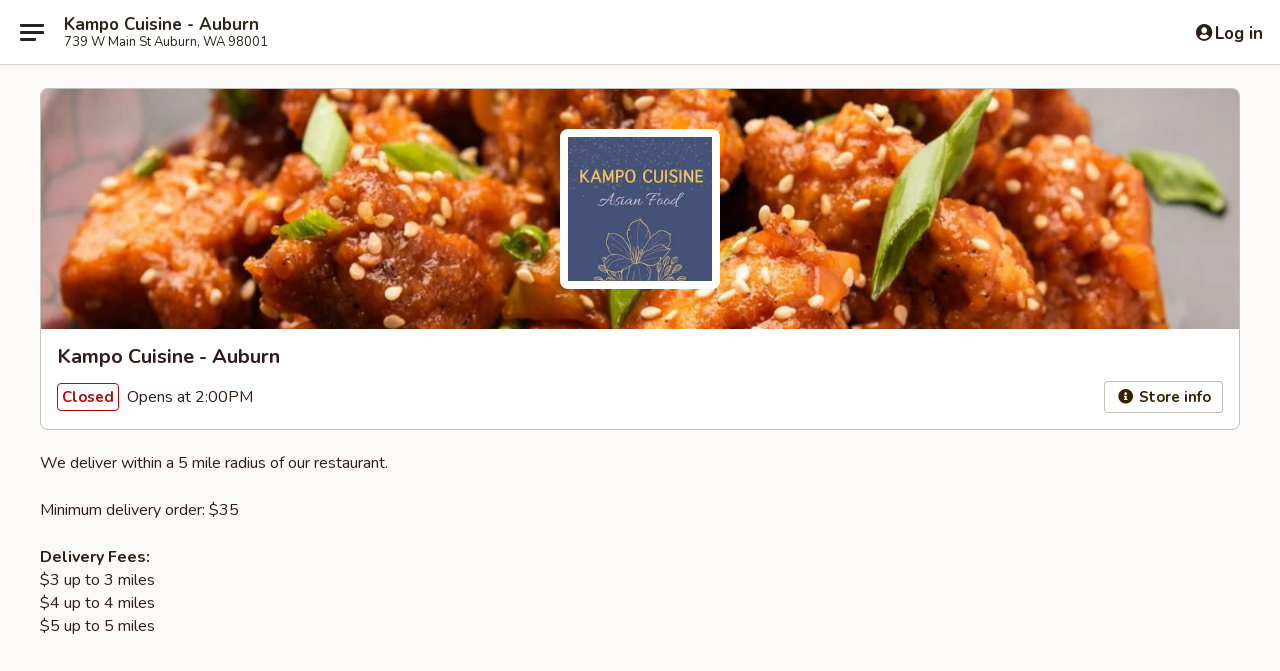

--- FILE ---
content_type: text/html; charset=utf-8
request_url: https://www.google.com/recaptcha/api2/anchor?ar=1&k=6LeS6lMUAAAAADOPnBKluMb49PS1NyzPT1kR87Re&co=aHR0cHM6Ly93d3cua2FtcG9hdWJ1cm4uY29tOjQ0Mw..&hl=en&v=PoyoqOPhxBO7pBk68S4YbpHZ&size=invisible&anchor-ms=20000&execute-ms=30000&cb=yafs24d5kuct
body_size: 49274
content:
<!DOCTYPE HTML><html dir="ltr" lang="en"><head><meta http-equiv="Content-Type" content="text/html; charset=UTF-8">
<meta http-equiv="X-UA-Compatible" content="IE=edge">
<title>reCAPTCHA</title>
<style type="text/css">
/* cyrillic-ext */
@font-face {
  font-family: 'Roboto';
  font-style: normal;
  font-weight: 400;
  font-stretch: 100%;
  src: url(//fonts.gstatic.com/s/roboto/v48/KFO7CnqEu92Fr1ME7kSn66aGLdTylUAMa3GUBHMdazTgWw.woff2) format('woff2');
  unicode-range: U+0460-052F, U+1C80-1C8A, U+20B4, U+2DE0-2DFF, U+A640-A69F, U+FE2E-FE2F;
}
/* cyrillic */
@font-face {
  font-family: 'Roboto';
  font-style: normal;
  font-weight: 400;
  font-stretch: 100%;
  src: url(//fonts.gstatic.com/s/roboto/v48/KFO7CnqEu92Fr1ME7kSn66aGLdTylUAMa3iUBHMdazTgWw.woff2) format('woff2');
  unicode-range: U+0301, U+0400-045F, U+0490-0491, U+04B0-04B1, U+2116;
}
/* greek-ext */
@font-face {
  font-family: 'Roboto';
  font-style: normal;
  font-weight: 400;
  font-stretch: 100%;
  src: url(//fonts.gstatic.com/s/roboto/v48/KFO7CnqEu92Fr1ME7kSn66aGLdTylUAMa3CUBHMdazTgWw.woff2) format('woff2');
  unicode-range: U+1F00-1FFF;
}
/* greek */
@font-face {
  font-family: 'Roboto';
  font-style: normal;
  font-weight: 400;
  font-stretch: 100%;
  src: url(//fonts.gstatic.com/s/roboto/v48/KFO7CnqEu92Fr1ME7kSn66aGLdTylUAMa3-UBHMdazTgWw.woff2) format('woff2');
  unicode-range: U+0370-0377, U+037A-037F, U+0384-038A, U+038C, U+038E-03A1, U+03A3-03FF;
}
/* math */
@font-face {
  font-family: 'Roboto';
  font-style: normal;
  font-weight: 400;
  font-stretch: 100%;
  src: url(//fonts.gstatic.com/s/roboto/v48/KFO7CnqEu92Fr1ME7kSn66aGLdTylUAMawCUBHMdazTgWw.woff2) format('woff2');
  unicode-range: U+0302-0303, U+0305, U+0307-0308, U+0310, U+0312, U+0315, U+031A, U+0326-0327, U+032C, U+032F-0330, U+0332-0333, U+0338, U+033A, U+0346, U+034D, U+0391-03A1, U+03A3-03A9, U+03B1-03C9, U+03D1, U+03D5-03D6, U+03F0-03F1, U+03F4-03F5, U+2016-2017, U+2034-2038, U+203C, U+2040, U+2043, U+2047, U+2050, U+2057, U+205F, U+2070-2071, U+2074-208E, U+2090-209C, U+20D0-20DC, U+20E1, U+20E5-20EF, U+2100-2112, U+2114-2115, U+2117-2121, U+2123-214F, U+2190, U+2192, U+2194-21AE, U+21B0-21E5, U+21F1-21F2, U+21F4-2211, U+2213-2214, U+2216-22FF, U+2308-230B, U+2310, U+2319, U+231C-2321, U+2336-237A, U+237C, U+2395, U+239B-23B7, U+23D0, U+23DC-23E1, U+2474-2475, U+25AF, U+25B3, U+25B7, U+25BD, U+25C1, U+25CA, U+25CC, U+25FB, U+266D-266F, U+27C0-27FF, U+2900-2AFF, U+2B0E-2B11, U+2B30-2B4C, U+2BFE, U+3030, U+FF5B, U+FF5D, U+1D400-1D7FF, U+1EE00-1EEFF;
}
/* symbols */
@font-face {
  font-family: 'Roboto';
  font-style: normal;
  font-weight: 400;
  font-stretch: 100%;
  src: url(//fonts.gstatic.com/s/roboto/v48/KFO7CnqEu92Fr1ME7kSn66aGLdTylUAMaxKUBHMdazTgWw.woff2) format('woff2');
  unicode-range: U+0001-000C, U+000E-001F, U+007F-009F, U+20DD-20E0, U+20E2-20E4, U+2150-218F, U+2190, U+2192, U+2194-2199, U+21AF, U+21E6-21F0, U+21F3, U+2218-2219, U+2299, U+22C4-22C6, U+2300-243F, U+2440-244A, U+2460-24FF, U+25A0-27BF, U+2800-28FF, U+2921-2922, U+2981, U+29BF, U+29EB, U+2B00-2BFF, U+4DC0-4DFF, U+FFF9-FFFB, U+10140-1018E, U+10190-1019C, U+101A0, U+101D0-101FD, U+102E0-102FB, U+10E60-10E7E, U+1D2C0-1D2D3, U+1D2E0-1D37F, U+1F000-1F0FF, U+1F100-1F1AD, U+1F1E6-1F1FF, U+1F30D-1F30F, U+1F315, U+1F31C, U+1F31E, U+1F320-1F32C, U+1F336, U+1F378, U+1F37D, U+1F382, U+1F393-1F39F, U+1F3A7-1F3A8, U+1F3AC-1F3AF, U+1F3C2, U+1F3C4-1F3C6, U+1F3CA-1F3CE, U+1F3D4-1F3E0, U+1F3ED, U+1F3F1-1F3F3, U+1F3F5-1F3F7, U+1F408, U+1F415, U+1F41F, U+1F426, U+1F43F, U+1F441-1F442, U+1F444, U+1F446-1F449, U+1F44C-1F44E, U+1F453, U+1F46A, U+1F47D, U+1F4A3, U+1F4B0, U+1F4B3, U+1F4B9, U+1F4BB, U+1F4BF, U+1F4C8-1F4CB, U+1F4D6, U+1F4DA, U+1F4DF, U+1F4E3-1F4E6, U+1F4EA-1F4ED, U+1F4F7, U+1F4F9-1F4FB, U+1F4FD-1F4FE, U+1F503, U+1F507-1F50B, U+1F50D, U+1F512-1F513, U+1F53E-1F54A, U+1F54F-1F5FA, U+1F610, U+1F650-1F67F, U+1F687, U+1F68D, U+1F691, U+1F694, U+1F698, U+1F6AD, U+1F6B2, U+1F6B9-1F6BA, U+1F6BC, U+1F6C6-1F6CF, U+1F6D3-1F6D7, U+1F6E0-1F6EA, U+1F6F0-1F6F3, U+1F6F7-1F6FC, U+1F700-1F7FF, U+1F800-1F80B, U+1F810-1F847, U+1F850-1F859, U+1F860-1F887, U+1F890-1F8AD, U+1F8B0-1F8BB, U+1F8C0-1F8C1, U+1F900-1F90B, U+1F93B, U+1F946, U+1F984, U+1F996, U+1F9E9, U+1FA00-1FA6F, U+1FA70-1FA7C, U+1FA80-1FA89, U+1FA8F-1FAC6, U+1FACE-1FADC, U+1FADF-1FAE9, U+1FAF0-1FAF8, U+1FB00-1FBFF;
}
/* vietnamese */
@font-face {
  font-family: 'Roboto';
  font-style: normal;
  font-weight: 400;
  font-stretch: 100%;
  src: url(//fonts.gstatic.com/s/roboto/v48/KFO7CnqEu92Fr1ME7kSn66aGLdTylUAMa3OUBHMdazTgWw.woff2) format('woff2');
  unicode-range: U+0102-0103, U+0110-0111, U+0128-0129, U+0168-0169, U+01A0-01A1, U+01AF-01B0, U+0300-0301, U+0303-0304, U+0308-0309, U+0323, U+0329, U+1EA0-1EF9, U+20AB;
}
/* latin-ext */
@font-face {
  font-family: 'Roboto';
  font-style: normal;
  font-weight: 400;
  font-stretch: 100%;
  src: url(//fonts.gstatic.com/s/roboto/v48/KFO7CnqEu92Fr1ME7kSn66aGLdTylUAMa3KUBHMdazTgWw.woff2) format('woff2');
  unicode-range: U+0100-02BA, U+02BD-02C5, U+02C7-02CC, U+02CE-02D7, U+02DD-02FF, U+0304, U+0308, U+0329, U+1D00-1DBF, U+1E00-1E9F, U+1EF2-1EFF, U+2020, U+20A0-20AB, U+20AD-20C0, U+2113, U+2C60-2C7F, U+A720-A7FF;
}
/* latin */
@font-face {
  font-family: 'Roboto';
  font-style: normal;
  font-weight: 400;
  font-stretch: 100%;
  src: url(//fonts.gstatic.com/s/roboto/v48/KFO7CnqEu92Fr1ME7kSn66aGLdTylUAMa3yUBHMdazQ.woff2) format('woff2');
  unicode-range: U+0000-00FF, U+0131, U+0152-0153, U+02BB-02BC, U+02C6, U+02DA, U+02DC, U+0304, U+0308, U+0329, U+2000-206F, U+20AC, U+2122, U+2191, U+2193, U+2212, U+2215, U+FEFF, U+FFFD;
}
/* cyrillic-ext */
@font-face {
  font-family: 'Roboto';
  font-style: normal;
  font-weight: 500;
  font-stretch: 100%;
  src: url(//fonts.gstatic.com/s/roboto/v48/KFO7CnqEu92Fr1ME7kSn66aGLdTylUAMa3GUBHMdazTgWw.woff2) format('woff2');
  unicode-range: U+0460-052F, U+1C80-1C8A, U+20B4, U+2DE0-2DFF, U+A640-A69F, U+FE2E-FE2F;
}
/* cyrillic */
@font-face {
  font-family: 'Roboto';
  font-style: normal;
  font-weight: 500;
  font-stretch: 100%;
  src: url(//fonts.gstatic.com/s/roboto/v48/KFO7CnqEu92Fr1ME7kSn66aGLdTylUAMa3iUBHMdazTgWw.woff2) format('woff2');
  unicode-range: U+0301, U+0400-045F, U+0490-0491, U+04B0-04B1, U+2116;
}
/* greek-ext */
@font-face {
  font-family: 'Roboto';
  font-style: normal;
  font-weight: 500;
  font-stretch: 100%;
  src: url(//fonts.gstatic.com/s/roboto/v48/KFO7CnqEu92Fr1ME7kSn66aGLdTylUAMa3CUBHMdazTgWw.woff2) format('woff2');
  unicode-range: U+1F00-1FFF;
}
/* greek */
@font-face {
  font-family: 'Roboto';
  font-style: normal;
  font-weight: 500;
  font-stretch: 100%;
  src: url(//fonts.gstatic.com/s/roboto/v48/KFO7CnqEu92Fr1ME7kSn66aGLdTylUAMa3-UBHMdazTgWw.woff2) format('woff2');
  unicode-range: U+0370-0377, U+037A-037F, U+0384-038A, U+038C, U+038E-03A1, U+03A3-03FF;
}
/* math */
@font-face {
  font-family: 'Roboto';
  font-style: normal;
  font-weight: 500;
  font-stretch: 100%;
  src: url(//fonts.gstatic.com/s/roboto/v48/KFO7CnqEu92Fr1ME7kSn66aGLdTylUAMawCUBHMdazTgWw.woff2) format('woff2');
  unicode-range: U+0302-0303, U+0305, U+0307-0308, U+0310, U+0312, U+0315, U+031A, U+0326-0327, U+032C, U+032F-0330, U+0332-0333, U+0338, U+033A, U+0346, U+034D, U+0391-03A1, U+03A3-03A9, U+03B1-03C9, U+03D1, U+03D5-03D6, U+03F0-03F1, U+03F4-03F5, U+2016-2017, U+2034-2038, U+203C, U+2040, U+2043, U+2047, U+2050, U+2057, U+205F, U+2070-2071, U+2074-208E, U+2090-209C, U+20D0-20DC, U+20E1, U+20E5-20EF, U+2100-2112, U+2114-2115, U+2117-2121, U+2123-214F, U+2190, U+2192, U+2194-21AE, U+21B0-21E5, U+21F1-21F2, U+21F4-2211, U+2213-2214, U+2216-22FF, U+2308-230B, U+2310, U+2319, U+231C-2321, U+2336-237A, U+237C, U+2395, U+239B-23B7, U+23D0, U+23DC-23E1, U+2474-2475, U+25AF, U+25B3, U+25B7, U+25BD, U+25C1, U+25CA, U+25CC, U+25FB, U+266D-266F, U+27C0-27FF, U+2900-2AFF, U+2B0E-2B11, U+2B30-2B4C, U+2BFE, U+3030, U+FF5B, U+FF5D, U+1D400-1D7FF, U+1EE00-1EEFF;
}
/* symbols */
@font-face {
  font-family: 'Roboto';
  font-style: normal;
  font-weight: 500;
  font-stretch: 100%;
  src: url(//fonts.gstatic.com/s/roboto/v48/KFO7CnqEu92Fr1ME7kSn66aGLdTylUAMaxKUBHMdazTgWw.woff2) format('woff2');
  unicode-range: U+0001-000C, U+000E-001F, U+007F-009F, U+20DD-20E0, U+20E2-20E4, U+2150-218F, U+2190, U+2192, U+2194-2199, U+21AF, U+21E6-21F0, U+21F3, U+2218-2219, U+2299, U+22C4-22C6, U+2300-243F, U+2440-244A, U+2460-24FF, U+25A0-27BF, U+2800-28FF, U+2921-2922, U+2981, U+29BF, U+29EB, U+2B00-2BFF, U+4DC0-4DFF, U+FFF9-FFFB, U+10140-1018E, U+10190-1019C, U+101A0, U+101D0-101FD, U+102E0-102FB, U+10E60-10E7E, U+1D2C0-1D2D3, U+1D2E0-1D37F, U+1F000-1F0FF, U+1F100-1F1AD, U+1F1E6-1F1FF, U+1F30D-1F30F, U+1F315, U+1F31C, U+1F31E, U+1F320-1F32C, U+1F336, U+1F378, U+1F37D, U+1F382, U+1F393-1F39F, U+1F3A7-1F3A8, U+1F3AC-1F3AF, U+1F3C2, U+1F3C4-1F3C6, U+1F3CA-1F3CE, U+1F3D4-1F3E0, U+1F3ED, U+1F3F1-1F3F3, U+1F3F5-1F3F7, U+1F408, U+1F415, U+1F41F, U+1F426, U+1F43F, U+1F441-1F442, U+1F444, U+1F446-1F449, U+1F44C-1F44E, U+1F453, U+1F46A, U+1F47D, U+1F4A3, U+1F4B0, U+1F4B3, U+1F4B9, U+1F4BB, U+1F4BF, U+1F4C8-1F4CB, U+1F4D6, U+1F4DA, U+1F4DF, U+1F4E3-1F4E6, U+1F4EA-1F4ED, U+1F4F7, U+1F4F9-1F4FB, U+1F4FD-1F4FE, U+1F503, U+1F507-1F50B, U+1F50D, U+1F512-1F513, U+1F53E-1F54A, U+1F54F-1F5FA, U+1F610, U+1F650-1F67F, U+1F687, U+1F68D, U+1F691, U+1F694, U+1F698, U+1F6AD, U+1F6B2, U+1F6B9-1F6BA, U+1F6BC, U+1F6C6-1F6CF, U+1F6D3-1F6D7, U+1F6E0-1F6EA, U+1F6F0-1F6F3, U+1F6F7-1F6FC, U+1F700-1F7FF, U+1F800-1F80B, U+1F810-1F847, U+1F850-1F859, U+1F860-1F887, U+1F890-1F8AD, U+1F8B0-1F8BB, U+1F8C0-1F8C1, U+1F900-1F90B, U+1F93B, U+1F946, U+1F984, U+1F996, U+1F9E9, U+1FA00-1FA6F, U+1FA70-1FA7C, U+1FA80-1FA89, U+1FA8F-1FAC6, U+1FACE-1FADC, U+1FADF-1FAE9, U+1FAF0-1FAF8, U+1FB00-1FBFF;
}
/* vietnamese */
@font-face {
  font-family: 'Roboto';
  font-style: normal;
  font-weight: 500;
  font-stretch: 100%;
  src: url(//fonts.gstatic.com/s/roboto/v48/KFO7CnqEu92Fr1ME7kSn66aGLdTylUAMa3OUBHMdazTgWw.woff2) format('woff2');
  unicode-range: U+0102-0103, U+0110-0111, U+0128-0129, U+0168-0169, U+01A0-01A1, U+01AF-01B0, U+0300-0301, U+0303-0304, U+0308-0309, U+0323, U+0329, U+1EA0-1EF9, U+20AB;
}
/* latin-ext */
@font-face {
  font-family: 'Roboto';
  font-style: normal;
  font-weight: 500;
  font-stretch: 100%;
  src: url(//fonts.gstatic.com/s/roboto/v48/KFO7CnqEu92Fr1ME7kSn66aGLdTylUAMa3KUBHMdazTgWw.woff2) format('woff2');
  unicode-range: U+0100-02BA, U+02BD-02C5, U+02C7-02CC, U+02CE-02D7, U+02DD-02FF, U+0304, U+0308, U+0329, U+1D00-1DBF, U+1E00-1E9F, U+1EF2-1EFF, U+2020, U+20A0-20AB, U+20AD-20C0, U+2113, U+2C60-2C7F, U+A720-A7FF;
}
/* latin */
@font-face {
  font-family: 'Roboto';
  font-style: normal;
  font-weight: 500;
  font-stretch: 100%;
  src: url(//fonts.gstatic.com/s/roboto/v48/KFO7CnqEu92Fr1ME7kSn66aGLdTylUAMa3yUBHMdazQ.woff2) format('woff2');
  unicode-range: U+0000-00FF, U+0131, U+0152-0153, U+02BB-02BC, U+02C6, U+02DA, U+02DC, U+0304, U+0308, U+0329, U+2000-206F, U+20AC, U+2122, U+2191, U+2193, U+2212, U+2215, U+FEFF, U+FFFD;
}
/* cyrillic-ext */
@font-face {
  font-family: 'Roboto';
  font-style: normal;
  font-weight: 900;
  font-stretch: 100%;
  src: url(//fonts.gstatic.com/s/roboto/v48/KFO7CnqEu92Fr1ME7kSn66aGLdTylUAMa3GUBHMdazTgWw.woff2) format('woff2');
  unicode-range: U+0460-052F, U+1C80-1C8A, U+20B4, U+2DE0-2DFF, U+A640-A69F, U+FE2E-FE2F;
}
/* cyrillic */
@font-face {
  font-family: 'Roboto';
  font-style: normal;
  font-weight: 900;
  font-stretch: 100%;
  src: url(//fonts.gstatic.com/s/roboto/v48/KFO7CnqEu92Fr1ME7kSn66aGLdTylUAMa3iUBHMdazTgWw.woff2) format('woff2');
  unicode-range: U+0301, U+0400-045F, U+0490-0491, U+04B0-04B1, U+2116;
}
/* greek-ext */
@font-face {
  font-family: 'Roboto';
  font-style: normal;
  font-weight: 900;
  font-stretch: 100%;
  src: url(//fonts.gstatic.com/s/roboto/v48/KFO7CnqEu92Fr1ME7kSn66aGLdTylUAMa3CUBHMdazTgWw.woff2) format('woff2');
  unicode-range: U+1F00-1FFF;
}
/* greek */
@font-face {
  font-family: 'Roboto';
  font-style: normal;
  font-weight: 900;
  font-stretch: 100%;
  src: url(//fonts.gstatic.com/s/roboto/v48/KFO7CnqEu92Fr1ME7kSn66aGLdTylUAMa3-UBHMdazTgWw.woff2) format('woff2');
  unicode-range: U+0370-0377, U+037A-037F, U+0384-038A, U+038C, U+038E-03A1, U+03A3-03FF;
}
/* math */
@font-face {
  font-family: 'Roboto';
  font-style: normal;
  font-weight: 900;
  font-stretch: 100%;
  src: url(//fonts.gstatic.com/s/roboto/v48/KFO7CnqEu92Fr1ME7kSn66aGLdTylUAMawCUBHMdazTgWw.woff2) format('woff2');
  unicode-range: U+0302-0303, U+0305, U+0307-0308, U+0310, U+0312, U+0315, U+031A, U+0326-0327, U+032C, U+032F-0330, U+0332-0333, U+0338, U+033A, U+0346, U+034D, U+0391-03A1, U+03A3-03A9, U+03B1-03C9, U+03D1, U+03D5-03D6, U+03F0-03F1, U+03F4-03F5, U+2016-2017, U+2034-2038, U+203C, U+2040, U+2043, U+2047, U+2050, U+2057, U+205F, U+2070-2071, U+2074-208E, U+2090-209C, U+20D0-20DC, U+20E1, U+20E5-20EF, U+2100-2112, U+2114-2115, U+2117-2121, U+2123-214F, U+2190, U+2192, U+2194-21AE, U+21B0-21E5, U+21F1-21F2, U+21F4-2211, U+2213-2214, U+2216-22FF, U+2308-230B, U+2310, U+2319, U+231C-2321, U+2336-237A, U+237C, U+2395, U+239B-23B7, U+23D0, U+23DC-23E1, U+2474-2475, U+25AF, U+25B3, U+25B7, U+25BD, U+25C1, U+25CA, U+25CC, U+25FB, U+266D-266F, U+27C0-27FF, U+2900-2AFF, U+2B0E-2B11, U+2B30-2B4C, U+2BFE, U+3030, U+FF5B, U+FF5D, U+1D400-1D7FF, U+1EE00-1EEFF;
}
/* symbols */
@font-face {
  font-family: 'Roboto';
  font-style: normal;
  font-weight: 900;
  font-stretch: 100%;
  src: url(//fonts.gstatic.com/s/roboto/v48/KFO7CnqEu92Fr1ME7kSn66aGLdTylUAMaxKUBHMdazTgWw.woff2) format('woff2');
  unicode-range: U+0001-000C, U+000E-001F, U+007F-009F, U+20DD-20E0, U+20E2-20E4, U+2150-218F, U+2190, U+2192, U+2194-2199, U+21AF, U+21E6-21F0, U+21F3, U+2218-2219, U+2299, U+22C4-22C6, U+2300-243F, U+2440-244A, U+2460-24FF, U+25A0-27BF, U+2800-28FF, U+2921-2922, U+2981, U+29BF, U+29EB, U+2B00-2BFF, U+4DC0-4DFF, U+FFF9-FFFB, U+10140-1018E, U+10190-1019C, U+101A0, U+101D0-101FD, U+102E0-102FB, U+10E60-10E7E, U+1D2C0-1D2D3, U+1D2E0-1D37F, U+1F000-1F0FF, U+1F100-1F1AD, U+1F1E6-1F1FF, U+1F30D-1F30F, U+1F315, U+1F31C, U+1F31E, U+1F320-1F32C, U+1F336, U+1F378, U+1F37D, U+1F382, U+1F393-1F39F, U+1F3A7-1F3A8, U+1F3AC-1F3AF, U+1F3C2, U+1F3C4-1F3C6, U+1F3CA-1F3CE, U+1F3D4-1F3E0, U+1F3ED, U+1F3F1-1F3F3, U+1F3F5-1F3F7, U+1F408, U+1F415, U+1F41F, U+1F426, U+1F43F, U+1F441-1F442, U+1F444, U+1F446-1F449, U+1F44C-1F44E, U+1F453, U+1F46A, U+1F47D, U+1F4A3, U+1F4B0, U+1F4B3, U+1F4B9, U+1F4BB, U+1F4BF, U+1F4C8-1F4CB, U+1F4D6, U+1F4DA, U+1F4DF, U+1F4E3-1F4E6, U+1F4EA-1F4ED, U+1F4F7, U+1F4F9-1F4FB, U+1F4FD-1F4FE, U+1F503, U+1F507-1F50B, U+1F50D, U+1F512-1F513, U+1F53E-1F54A, U+1F54F-1F5FA, U+1F610, U+1F650-1F67F, U+1F687, U+1F68D, U+1F691, U+1F694, U+1F698, U+1F6AD, U+1F6B2, U+1F6B9-1F6BA, U+1F6BC, U+1F6C6-1F6CF, U+1F6D3-1F6D7, U+1F6E0-1F6EA, U+1F6F0-1F6F3, U+1F6F7-1F6FC, U+1F700-1F7FF, U+1F800-1F80B, U+1F810-1F847, U+1F850-1F859, U+1F860-1F887, U+1F890-1F8AD, U+1F8B0-1F8BB, U+1F8C0-1F8C1, U+1F900-1F90B, U+1F93B, U+1F946, U+1F984, U+1F996, U+1F9E9, U+1FA00-1FA6F, U+1FA70-1FA7C, U+1FA80-1FA89, U+1FA8F-1FAC6, U+1FACE-1FADC, U+1FADF-1FAE9, U+1FAF0-1FAF8, U+1FB00-1FBFF;
}
/* vietnamese */
@font-face {
  font-family: 'Roboto';
  font-style: normal;
  font-weight: 900;
  font-stretch: 100%;
  src: url(//fonts.gstatic.com/s/roboto/v48/KFO7CnqEu92Fr1ME7kSn66aGLdTylUAMa3OUBHMdazTgWw.woff2) format('woff2');
  unicode-range: U+0102-0103, U+0110-0111, U+0128-0129, U+0168-0169, U+01A0-01A1, U+01AF-01B0, U+0300-0301, U+0303-0304, U+0308-0309, U+0323, U+0329, U+1EA0-1EF9, U+20AB;
}
/* latin-ext */
@font-face {
  font-family: 'Roboto';
  font-style: normal;
  font-weight: 900;
  font-stretch: 100%;
  src: url(//fonts.gstatic.com/s/roboto/v48/KFO7CnqEu92Fr1ME7kSn66aGLdTylUAMa3KUBHMdazTgWw.woff2) format('woff2');
  unicode-range: U+0100-02BA, U+02BD-02C5, U+02C7-02CC, U+02CE-02D7, U+02DD-02FF, U+0304, U+0308, U+0329, U+1D00-1DBF, U+1E00-1E9F, U+1EF2-1EFF, U+2020, U+20A0-20AB, U+20AD-20C0, U+2113, U+2C60-2C7F, U+A720-A7FF;
}
/* latin */
@font-face {
  font-family: 'Roboto';
  font-style: normal;
  font-weight: 900;
  font-stretch: 100%;
  src: url(//fonts.gstatic.com/s/roboto/v48/KFO7CnqEu92Fr1ME7kSn66aGLdTylUAMa3yUBHMdazQ.woff2) format('woff2');
  unicode-range: U+0000-00FF, U+0131, U+0152-0153, U+02BB-02BC, U+02C6, U+02DA, U+02DC, U+0304, U+0308, U+0329, U+2000-206F, U+20AC, U+2122, U+2191, U+2193, U+2212, U+2215, U+FEFF, U+FFFD;
}

</style>
<link rel="stylesheet" type="text/css" href="https://www.gstatic.com/recaptcha/releases/PoyoqOPhxBO7pBk68S4YbpHZ/styles__ltr.css">
<script nonce="1EZK5gw_wmrtccw62hzAng" type="text/javascript">window['__recaptcha_api'] = 'https://www.google.com/recaptcha/api2/';</script>
<script type="text/javascript" src="https://www.gstatic.com/recaptcha/releases/PoyoqOPhxBO7pBk68S4YbpHZ/recaptcha__en.js" nonce="1EZK5gw_wmrtccw62hzAng">
      
    </script></head>
<body><div id="rc-anchor-alert" class="rc-anchor-alert"></div>
<input type="hidden" id="recaptcha-token" value="[base64]">
<script type="text/javascript" nonce="1EZK5gw_wmrtccw62hzAng">
      recaptcha.anchor.Main.init("[\x22ainput\x22,[\x22bgdata\x22,\x22\x22,\[base64]/[base64]/MjU1Ong/[base64]/[base64]/[base64]/[base64]/[base64]/[base64]/[base64]/[base64]/[base64]/[base64]/[base64]/[base64]/[base64]/[base64]/[base64]\\u003d\x22,\[base64]\\u003d\\u003d\x22,\x22Zgliw6ZELmHCm8O+M8OHwqzDjcKqw4PDoykow5vCs8KBwrgLw6jCmwLCm8OIwq/CgMKDwqcjMSXCsFNYasOubsKwaMKCMsOkXsO7w5NqEAXDhcK8bMOWfxF3A8Kzw6YLw63CnsKwwqcww6rDmcO7w7/Dnk1sQx5gVDxGOy7Dl8OZw6DCrcO8WxZEACLCpMKGKllpw75ZYWJYw7QrQy9YH8Ktw7/CojczaMOmW8ObY8K2w7NLw7PDrRh6w5vDpsO3W8KWFcKLI8O/[base64]/[base64]/wpc4QGRhw7Q6wq7CqMO1w61zB8KHYMODDMK4OVfChUTDqwMtw7bCjMOzbi0UQmrDuTggL2TCgMKYT07DsDnDlVDCqGoNw4pwbD/CrMOpWcKNw63CnsK1w5XCgmU/JMKUVyHDocKDw4/CjyHCjzrClsOyQMOXVcKNw7Bhwr/CuChaBnhHw417wpxXGndwTFhnw4I2w5tMw53DllgWC0jCl8K3w6t1w4YBw6zCs8KgwqPDisK0dsKIXSlPw5dhwok/[base64]/[base64]/DhMKtJU3DnGUrw5TCjiXCjBnDr8OmUX/CvTjDsMOmDVtBwrgdw51AfcOHSQRfw63DvSTClsObCAnDgUfCti1ewobDj1DCrMOYwo3CvCRrFcK/ccKDwqt0bsKMwqBBY8Kzwp/DpxhjVH41QlbCqApHwoJDfEwaKREYw5h2woXCtjgyAsOqWUXDlxnCmALDmcKuccOiw79HcGMPwr4UBkg/FcKhTW0Mw4vCtyFawqpxY8OZKjEAU8OLw7fDosOawpLDpsOxUsORwrcOQ8OGw7TDlsOtw4nDhkNecSLDgn98wrfCs2vDgSAJwrMKCMONwpTDvMOiw6XCpsO8BVjDgAoCw4jDmMOJEMOBw7Y4w5/Dh27Doy/Dr0zCpGdpaMOUcAPDjwV/w7TDq1oEwpxJw6kUCWXDsMO4KMKde8K8esO8SsKyRsOZdQVUC8KgW8OCXm12w5rCvFHChk/CjhfCm27DtEdew5QBEMO4THchwo/DgwNZMmjCh3UWwq7DrUXDgsKRw6DCjXshw6DCiTs/wqbCisOvwoTDhcKIOkfCj8KADhA9wqU7wqlqwoTDhW7CownDv1NyWsKrw4wFW8KdwogFd2DDqsOnHj1UE8Kow5zDgAPCnBQ9IVlOw6DCi8O9WsOGw69IwoN0woktw4FOSMO6w7DDicO/BDHDjMOKwqPCosOLGXHCicKRwoDClEDDqGXDi8OAazENfcK9w4dsw5XDqnDDv8OOIcK9eSbDlEjDn8K2N8OKAlkvw405SMOnwrstMsKqKBIvwqHCk8OnwodxwoMSUErDi3gJwqLDjcK7wq/Dp8KCwqoBKDzCscKKDHESwpvDhcKYH20NLsOZwrPCgxTDisKbUWoCwr/CisKmP8OITkDCnsO+w53DtcKXw5DDj09Ww5J+XDRTw6BFSFA/E2HDg8OwJWbCnnTChVXDhcOKCkjDn8KCCDfDnlPCnGN+BMOmwrPCqUTCplUzMWzDsWvDn8OcwqIkJmIgVMOjZsKKwrfCgMOBDDbDpDfChMOcK8OGwrjDqsK1RmnDmWDDiSFYwoLCp8KpHMOrfSw6ZmHCpMKANcOcM8KRDnbCsMOIJ8KwSxLDjg/DqsO9NMKwwqwxwqPChsOQw4zDij4IIlXDmUEPwp/CjMKMfsK/wobDjRfCqMKBwqjDlMKKKVjClsOLI1o2w4Q2GVzCosOzw63DtsOzDABMwrkmworDm3lgwp4AMEPDlhJnwpnDsmnDsCfDsMKATjfDn8O1wobDtsOHw447QDIQw7wEE8OTN8OaB2DCi8K9wrDCo8OUFcOiwoANP8OpwqjCo8Ovw5RtNsKAR8K/fUfCvcOvwpEfwo9BwqvCm0XCnsKZw4nCvw7DpMKjwpzDo8KEPMO9Rw5Mw7/CsCklfsKWwrzDicKJw7PDssKgUcKzw73DuMK+BcOHwonDtcKlwp/CvW8xLxYuwoHCkh3Cl2cQw6pYPhRBwoE9RMOlwp0uwonDgsK8JMK9GnpeRH3Cv8OwGQFeC8OwwqYrecOfw77DilIVY8KgJcO9w7bDkVzDgMOyw44xPcOPw7XDpyBYwqDCncO2wrEYKwVwKcOGLCTDj3Z+wp17w7XCmh3ClQvDj8Kmw40Ewp/Dk0LCs8K5w5LCswvDg8OPTcO3w74LQHnCvMKrTzZywrx/w4fChcKqw7nCp8OtacKjw4NMYTzDocOPWcK/RsORdsO3woTCtAvCk8KXw4fCmVV4HEMHwq0VWFTCisKRKCpbRGcfw4pGw7DClcOcKxnCgMOoPDnDqsOUw6/CukHCpMKaQcKpW8OvwqFuwrALw5rCqSPCuH7DtsKQw5dcBnZWHcKJwqTDvFfDj8KIXR7Con0awrXCrsOewqkewrXCiMO0wqDDjQvDvlUSaU3CtxwtAcKBacOnw547DsK+UMOPQFkDw4/CvsOnQRHCkMOOwqEhVS3DssOgw5h/wogtLMKKGcKRTTzCq3U/NcKNw7LClzEnCMK2BcOiw5BoRMOpwqRRA2MPwrc4RFzCucOWw7gafUzDtnZPODbDhzEJIsOcwojCoy4Cw53CnMKtw5kSFMKgw6rDqMOKP8Oyw7jDpRfDujwAIcK+wpsiwptdDcKJwr8rZMKYw5/Dh3VYMjDDqCo3YWonw7jCsSLCn8Kzw43CpnJxMcOcaxjCvwvDjTLDtFrDkDXDr8O/w7DDvBEkwqkRC8Kfwr/CqF3DmsOlYsKcwr/DnDwMNUrDicOVw6jDuGE3aQ7DsMKOYcK2w4p5wp3DuMKHU1bCl0zDlTHCh8KSwpDDlV13UMOkLsOEBcKdwqh+w4TCnjbDgcOCw48CJ8OxZMKZZcK4AcKew6x/[base64]/[base64]/DqWUFw6nCjcOzwo0Vw77CsMO9UMOgSsKJwpnCmsOLEm8CEmzDnMOYfsOpw5cvA8KUe0vDmsOiW8KqARfDom/[base64]/DjsKCTWDCnUUOw7MXwoLCmH9ewql9wrVfGETDjn5RNl5qw7rDsMOtOMKvOXTDtMO9wpo6w6HChcOCcsKUwohLwqUOB1dPwrtzJA/CgW7Ci3jDqmrDi2bDrVJvwqfCoGTDtcKCw4nCrC3DsMOyKCIuwrZbw7l7wovCn8KsfxRjwqQNwoNeTMKyWsOSXMOvWWlqSMOoIDTDl8O3RsKka0JQwp/DmcKvw4rDs8K/Fzgpw7ApGzzDg2/DscOwLcK6wqnDmi/[base64]/w6/ChXbDsVHDpsOoagHDhirDg8OoMUElw6tCw4/CoMOVwptFRj/CssOIBxF+HVklKMO/wq9NwoVsMW9dw6lfw57CpcOLw4bClMOxwrFhNMK8w7JYw6PDiMOGw78/acOYQDDDtMOxwpBbCMKRw63DgMO0fMKDw6xUw6ldw5JJw4LCnMKKw6wjwpfCkkHCiFcGw4vDhE3CkThDSzjDvH7ClsOMw5rCsijCm8KlwpXDuEbDhsOWaMO/w7TCksO0fS5hwoDDiMO2Xl3Cnkt3w7XDmRcHwrUVGnbDrj1dw7YSSQzDuhLCuFXChndWF2c8GMOpw5N/HsKlPivDq8OpworDtcKxbsOEfsODwpPDkj/Dj8OsOmpGw4PDsDnDosKsHMOWRMOLw6LDt8K3DsKqw6XCgcOBbsOTw7vCm8OAwovCocObcil6wpDDjCzDg8KWw7oCZcKiw4V8bsOQIsKALSjCscKxPMOIKMKswpsyS8KgwqHDs1IgwowZBB4/KsOMDAbCjGVXEcOtG8K7w67DnTXDgVnDmVtGw5vChWkpwqHCryFxI0TDkcO4w5wPw4VFJgHCpExYwrnCmyU5PD/ChMOew7DCgmx8PMKGwoYSw5/CsMOGwpTCpcKLYsKjwp48ecO8ecKEM8OmJUV1wrTCm8KJbcKmUwEcCsOKBWrDkMOLwoJ8QzXCkwrCiDbCm8K8w4/DswfDoQnCl8KUw7gGw5hiw6YPwrLCosO+wovCkQMGw5JRUy7DnMKBwqw2a1A5a21KSW/DosKnfSASJxdJRMOxa8OSScKXcQrDvMK8CVPDk8KlCcOAw7DDkBUqKgMXw7sFR8O5w6/[base64]/CiMOnFwsQwpDDhjwibEMsckd4bxTDrSNBw500w7hhFsKFwpJcbMOcesKNwrtjwpQLLBRZw6HDs0hFw4B2G8Oww4A8wpjDuHXCsS4IV8OYw4RqwpJJWMKRwo3DvgTDqgzDqcKmw6DDl3hjTxRNwqfDpB00wqjCrAvCiQjCjxJ/w7tHRcKdwoMDwo1Kw5QCMMKfw7zCocKWw7hgV33DncOxOTYCB8K1asOuLyfDisOWMcKBJiBtO8K6X2TCuMO2wofDnMOmAAPDuMObw6zDlsKQGTEkw7DClmXCk38Tw7chG8Khwq8/wqAABsK+wpDClCLCjwU/wq3CtsKOTHfDtMKyw4M2KMK3HCbDiUzDsMOTw5rDgy7Cm8KQQyjDuBzDhTVOY8KVw5gyw6Ilw5UqwoRmw6kESFZRLV5nXsKiw63DsMKyJ1XCuHnCmMO2w4NrwrzCicKwIATCsWZhZsOlI8KCKDrDqQIPM8O0aDrCsEnDn3w9woV4XFHDtRVKw50bYh/DkkTDqsKOTDrDonTDknLCg8OhPk8oMkUgwrZgwp0qwpdfcRB7w4XCjsK2wrnDugMQwpwQw4LDhsOWw7ICw7XDrcO9Ryc5wqBfRgx8wpDDl38/aMKhwo/CvBYSXmXCmRNcw4fCtB98w7jDu8OaQwBfagHDihHCsxwyRipww7JVwrACGsOhw6DCjsKBRnhEwq8HQFDCvcOEwrAuwo9gwoPCm1rCqMKpWzDCtj9secOJTS7DhyE3dMKTw5w3KWZ1BcOUw4pTfcKgO8OYNkJwNA/CmcODa8OnVnPCssKFLy7CmV/CtXIbwrPCgUkQEcOFwrnDqyMxLjlvw4fDj8OHOFYcJ8KJIMKCw7HDvG7DssK0aMOQw5lSwpTCjMODw6PComrDh23CoMOxw6bCrhXCnnLCjMK6w6APw6ZgwqZ0fjsSw4rDhMKdw7sywpfDt8KCQ8OowpZHIcO4w7pNEU7Co1tSw59Bw48Pw78UwrTCjMO/AXnCi2zCuxvCuxzCmMKdwojCk8KPQsOSdcKdYH56wptfw6bCiT7DhcKcOsKnw756w6zCmydzM2fDrx/[base64]/[base64]/w7bCtMOcwpsfw5jDs8K8aVcqwrt7X8OhIm57wo17w4LCp14DalnDlGrCncKNw5pQZsKswrM3w5Quw63DtsKjAFp3wrvDrWw6IsKUFcO/K8Odw4PDmGccYsOlwoLCusO+NHdQw6TDucOewrdOT8Ohw6/CtGYqZyLCuB3DhcOxwo0rw5DCj8OCwqHDnRbCr1zCnTLCl8OPwq1Jwrl1ZMKFw7FcZCZpU8K9J3NPJMKqwoxow4bCog3DmVjDkmrCk8KHwrjCiF/Dm8KIwozDqWDDosOQw5/CmiMgw601w6Agw6kLeXc7RMKJw6wIw6DDiMOuwrrCscKvZS3Cu8K1fk0tX8KqbsOFUMKnwodmO8Kgwq49KDfDgsKWwq7CuW93wrDDvAjDpinCuyxIHjFPwo7CjQrCp8KcecK4wpJHFcO5EcOpwpXDg3s8dTcBJsKOwq4dwr0/[base64]/[base64]/XMOOUsOuOcKXwql/TG0iw5ZUw4HDrW3Dn8OeXcKkw6jDusKSw7rDjyhVclhTw4FEG8K/w44DBAvDkDXCrsOpw5nDkMO9w7fCrsKhO1XDp8K7w7nCvG3CscOYFmnDoMOuwpXCkw/CjhRVw4otwozDssKVSD5cBkHCvMOkwqLCocOrW8OVbcOZF8KmS8KgF8OaXB3CuRRQNMKrwpzDicK7wqDCmWpFEcKdwrzDv8OkQnkIwqfDr8KdMHnCk2sneAzCmnUMNcOmcTfCqRQgQyDCpsKxRW7CrVk9w6xuXsK5IMKvwozDpcKLwqNxwovDiCbCt8KMw4jCr3Q6wq/Cp8OCwohGwqldIcOAw44sD8OfQ0A/[base64]/[base64]/dULCvcKSTsKBw74jw7LCrsKRFcKqOXtMw4soCEAVw7/DuXbDmhvCtcK9w64AK3nDtcKkFMOIwr5sF2/DuMKWHsKQw4XDuMOXBMKcEjFTZ8O8BgoWwonCncKFM8ODw4QSe8KEP0U2U3NXwqFlOcK7w7/CmEXCiDnCuVUHwqrCs8K3w6/[base64]/DhcOHak07dcOCEMK5byRjCwF0wonCoG9Fw7XCtsKOwrsqw5PCjcKww55HOm4aJsOrw7LCtRNpAcKhSy47IQYEw7UXIsKQwo/Dsx5YIkJuAcOrwrg+woUQwq/Dh8OXw7IqUcOHcsO2Gy7Do8Omw7dRQsOuAyhpOcOdBQnDi3wNw6sqE8O1A8OSwo9SIBUAQMKsKiXDvDtSfgDCll3CsxZLZsK/[base64]/[base64]/wo4nw5zCs2J9TcOsSsOFZlkuw53Dg2lJwoUZI8Kye8KtMmHDtBEvNsOswoXCqzHCucOhQcOJajU7XnQOw4ICGh/DjH5xw7rDpmTCkXlUFCDDqCvCmcOfw7wKwobDiMKkJ8KVTX1UAsOmwqIvaFzDu8OoZMK/wo/Cl1JDNcOFw5oKT8KJwqEGWClfwo1Rw4XCs0N/VsK3w57DmsOgdcK3w7V6w5tywoMmwqN0IRAgwrHChsOJCCfCvx4rbMOTKcKrbMKHw7oWExfDrcOIw57CnsO+w6XCpxLDojHDoSvDp3TDpDbCn8OUwoXDg0/[base64]/DlMOpNsOvAwEgw40Gw6R/JWHCozpjwr4+w4xbPUUjXsOjJ8OIasKRO8Kmw7tNw7zClcO/AV7CqiUGwqY/FcKrw6zDkANuEWjDnEnDrHMzw4TChw1xdMOTICjCmXTCiiNYS2nDvsOFw6ByXcKMLcKPwqJ4woMVwqd6KltowrnDosKPwrXCmUpKwoXCp20qJi1FJMOJwoPCp2TCrhA4wpvDgiAkGXcfAcOcN3/CuMKfwp/DhMKOZ1vDtRNuFMKMwqArQW3CjMKvwoFPIGQYWcOYwpfDsxPDrcOTwpkEZBPCmWJ8w6xQwrZuH8OzNj/DjljDqMOLwpUVw7kOPjzDtcKkZ1XDs8OEwqXCjsOkSRN+XcKOwonClXsCaBU5wrUMXHXDgnfDn3pnaMK5w6VYwqTDu3XDjWLDpD3DuUjDjzHDg8KYCsKiPi5Dw5UJQWt8w650wrsXEMKOPioXY0YjOTUHwrvCgGrDjA/ChMOdw7gBwpwuw7LDmMKpw6d2RsOsworDoMOWLnTCm0DDjcKewpILw7Mhw7QwUWTChSp/w6UNfTvCtsO5OsOWZGHCqEIVJMOywrslbyUsLsOYw5TCtxMow4zDv8KOw5LChsOjHQdwT8K5wo7ChcKCeQ/[base64]/wrDCkMOWSMKJHMK+MsOdw603YH3CvHVdJTDChsOXXCQyKcK3woQXwq4bQcOjw5tPw5FJwpRWV8OWJ8KiwrlJcyp+w7xGwrPCl8OBT8OTaiHCtMOmwohDwqLCjsKxBsOqwpbCu8Olwp8mw4PCqMO/GEPCsGwuwrbDksOGYDNPWMOuPmfDn8Kqwqd6w6fDssOcwoMWwr3DoVBTw6pmwp8xwq4Nbz3CmX/CnF/[base64]/DozZ6FsKXwrNLLUPCnSZbwpBiw4LCgcORwrFAWzLCoQ/DviABw5zCkRZ5wrXCmGExwoHDjkFjw5LDnzwVwoshw6Eowp8Ww41Xw6QQP8Kawo3CvEDCo8OHYMOXTcOEw7/Clw9xCiRyVsOAw6/[base64]/Dpn8TQsONw4PCgEpCw7PCkBVNfFLCgHfDhysLw4J6D8OgQQRrwo0mPQ1MwoLCmQvCn8Ogw6NSCMO1P8OeNMKRw6A6GcKqw6DDpMKuWcOZwrDChsOfEQvCn8Ksw4ViAGbCpG/Dvi9YTMOZVFdiw4PCsErDjMOlBTLDkGtfw6cTwq3ChsKTw4LCpcK9cX/CqknCgsOTw7zCnMOpPcOEw5wtw7HCpMKuLVE8Fz8eAsKOwqrCm3LDn1rCtmYtwoIswq7Ch8OmCsK1XA/Dsl04YMOjwpPCsENpQi0bwovDhE1IwoRrV03CoxrCrWdYAcKuw7bCnMKvw6BuX3jDmMOFw53Dj8OPEcOCbMOyccK9w6/Ds1vDoR/DksO+E8KZAwvCsw9KHcOPwpMXQcO7w68QDcK/w6xywqVMDsOewqjDv8KPdWMww7bDqsKcBBHDv3PCqMOSLTnDgT5meHF5w6/CuADDlTrDnGgGe2LCvAPDnnsXfhhxwrPDisOFYF3DjFtWFDJVe8O4wrTDnGprw7sHw78ow7s9wp3DssKCJAjCisKZwpE6w4DDpEkKwqBaMHdTRUTCpTfCukpgwrgwesO/[base64]/wr5FbWjCo8Osw6bCjkLDonHDoMO+eiBdwqUKw74uWmQjeXM6XxRxKMO2M8OTCMKrworCgiPCvcOpw7saQh99A3/Cp2wuw4nDtMOpw5zCmi1iwq7CqXQjw6nCgQB2w7Vma8KcwolePsKvw6wzZCdHw43CpntyWWc3XsOLw6RYSAksJMKXajbDn8KLBFXCsMKOB8OBJH7DisKMw7pwRcKYw7FgwqHDrmlEw6/CuH7DkUrCv8Kbw7/CpHZlBMOww6smVzfCr8KeB2g7w6ZBHcO6Fjs8QsOmwppLccKBw7rDqlLChMKhwoQIw4N2IMOfw5U5V0shGTVRw4kiUSLDvlw9w7TDkMKJdmIPSsKZXMKkCCJFwq/[base64]/[base64]/CiMK8wpxXR8Khej/CpB3CnArCsBjDj38Pw6HDkMOVIQ5MwrAMSMOFw5MyOcOkGENpUcKtNsOlGcKtwq7CpErCunY3CMOwZh3CpMKfw4bDrmtkwq9GEcO+JMOSw7zDjz1Ww6XCvy12w67CgMKEwoLDm8OiwovCo1rDpQJ5w6vDjjzDosK/ZRs1w6rCs8KwAlrDqsKPw7kdVF/CpCDDo8KawpbCiTkZwoHCjADCnMOfw5gmwqQ5w4jCjSMYJsO4w5PDiVZ+JcOJbcOyLxzDhcOxUDLCqMK1w5UZwr8RBT/CjMOEwr0BVMK8wrt+ecKQQMOmF8K1OyxPwowAwqEbwobDq3nDhw/Cp8OgwpXCq8K3AsKJw6rCsCbDlsOERsKDUU4GOCMaGcKYwo3ChFwEw4HChE3CoizDnyB5wp7CssKvwrZfGk0Pw7bCinfDosKFClIQw5AZUcKbw6VrwrVZw4HCiUnDsFABw6sbwpFOw5PDhcO5wr/[base64]/DtsOuJ8OKGMO1D8OfAcKQw4JZUcKtw7nDm3Q7aMOHP8KafcOMLMOVLi/CpcKQwpMPcjzCswbDu8OOw6nClRUBwoFowp/CgDLCkX1EwpTDj8KXw6jDvEtiwqVrE8OnKMKJwodzasK+ClQ5w6XCiSfDhMKkwpRnNsKMJngJw5MUw6cFXjvCozYSwoNjw5Nww5bCr2rCoXBIw5HDiTs+BFbDlWlqwpDCgBXDolPDocO2Y2gSwpfCsyLDg0zDucKuw6TDkcKrw5ZXw4RHF2TDhVtPw4DCs8KjV8KGwo/CtMKHwrVTCcOkFMO5wq5Yw794XiMKHw/DlMOAworDny3CtnrDsE3DnGkEdGkfTh3DqMO4WEImwrbCq8KMwo5THcOFwpRGVizCqm0Ww7fCv8Ocw47DqVYBRiDCgnRlwpsmGcOmwpHCrwXDkcOiw68qwpw8w7h0w44qw6vDo8Onw6PCiMKfCMKgw7YSw7nDoy5dQcObKMOSw7rCscKgwq/DpMKnXsKJw5jCgSFhwodBwrAOSD/DqQHDuAc9JSgMw44GP8KgGMKEw4xlLsKkMMOMVCQWw7vCrsKdw4LDiUzDrBfDtXFZw4xmwplSw77Cvip7wobCmxA1WsKQwr13wqXCuMKcw5htwq0iJsKne0TDnDBMMcKeKiYJwpjCh8OPRcOcPVIuw7N/TMK8d8Kew4BSwqPCm8OyWHYVw4cVw7rCuzDCicKhb8OKGiHDtMO4woVSw5Yhw67DkGLDm0J3wogREjPDtAgPHsOfwqvDsU0Hw5bCnsOCWxgtw7bCqsKkw73DusOafjd6wrUTwqzChT05TjvDuzfCu8OTwo7CnCRIP8KtVsOMw4LDp2nCtBjCicK8JXAjw5x9CU/DrcOBEMONw7nDqGTClMKNw4AGX3VKw5/ChcOTwpcgw5HDlHTDpAzDl18Uw5nDrsKAw7LDjcK+w6/[base64]/[base64]/[base64]/CgSUATFjCusOfwptUGWEtw7Ajw691asOOw7HDm0pLw7wUHh/Dt8KGw5gQw57DtMK1aMKNYiJqACR4UMO6wqbCt8KUHC1Aw6xCw6DDhMOhw482w7XDuDo5w4TCtj7Co2rCucK/[base64]/LcOVVsOUwoDCvix2GcKgwq/DscOHwrcEwpPDlw9MYcKGbWpSHcOlw6FMGsK7BsKPDELCiy5RNcKzCQnDisOuVCrCqsKxwqbDkcKkHsKDwoTDs2fDh8OkwqTDlGDDilDDicKAD8Kkw4Y4Qyhpwpc0Ix4Dw4jCscK2w4bDj8KowpHDgsKiwoNhYMO1w6PCosOgw6wdFzDDoFQdJHolw6Mcw45Zwq/CmUrDlTUEDCDDq8ODTAjCrTzDrcKcOzPCrsKxw6fCj8KnJnhQI0VPPcKzw6onGTrChlsOw6zDvBsLw5AJwqbCs8OxOcOzwpLDvsKrHl/CvMOLP8OKwqVUwqDDusKgNW/CmGsYw5/Clmgbd8O6UGFBwpHCtsOTw5PDlsKNBXXCoCQuK8OlFMKVa8OYw69lBDTDm8Ocw5HDicOdwrbCmsKnw6oHEsKCwo3DssOVfi3CncKkZsONw45YwoLCmsKiwohgLcObXsK6wqAgwo/[base64]/CkV/DmjMIVAvCl8KlUcOMeRFTwqpOF8Ksw54/UH8QccOZw4zCqcK9UxNew4jDkcKFGVIlecOiFsOLfTnCs2E2w5vDucKvwpE/LgnDjcOwEMKPHSXCiiDDnsKtZRB8Oj3CssKFwq8pwoMXGcKCVcOewq3DhsOUYAFrwr9ybsOiXsKuw7/CiEpCLcKZw4JuFignDcKdw6LCsXLCiMOiwrnDrMK/[base64]/[base64]/DhxPDnsK7w54jw6LCssKtwq5OAj3DvD/CuyUww485VHbDj2vCvMKgwpBtBkdzw6DCnsKrwoPChMOaDQ8qw68nwrh/[base64]/[base64]/eApKUAoHw4E7wprDm8OkwrQXw4DCjgFww7rCpsOGwqXDicOFwpzDh8KuOMKKG8K2S2lgUsODEMKnAMK6w6IWwqJ8Ug0AXcKjw5gRXcOow5jDv8Oyw6clEyrCpcOlUsO0w6bDnknDmDgmwogjwp5uwpdiIsOcaMOhw4R+R1LCrVXCnm/ChsOsb2R5ayBAw5DDt3I/D8OawrVywoM0w43Du0DDq8O5DcKFQMKKOcOWwq4jwppbKmUHEVt6wp0Pw5sfw6BnWx7Dj8KxbsOmw4tUwpDCt8Khw6fClk5iwprCr8KFYsK0wr/Cq8KeIVXCrwPDsMKawpXCrcKnQcOYQiDCj8KEw53DlyDCgsKsACrCjcOIV20Fw4cKw4XDsWDDn2LDmMKew74+IQHDtG/DssO+UMOGXsK2ScORRHfDpXNswoNXMMOpMidRVyBWwozCocK4EUrDgMO/wrrDt8OKWXsgWzDDksOvSMOFQhAJHV1qwp/ChCJYw4HDiMO6KTEYw4/[base64]/wrtbwqrCisObKcOFAMKCFS3Di8K6HsOoMcOcw7pHcDTCrcO0OsOXFMK2wrRUPTdgwr7Di1c0S8Ozwq/DkcKNwpN6w7bCghZLGHpjBsKjBMKyw5ofw5VfZcK0YHl6woDDlkfDkn/CqMKcw47CiMKmwr46w4IkNcO5w5nCi8KLXWPCuRRWwqrDpn11w5cSeMOZesK8BAcsw79ZQcO5w7TClsKvMMK7CsKDwrdZQWvCkcKSDMKYR8OuFHYuwpZow6QjXMOXwp/CtcOCwoZ3FsKPUjQCw4Atw6DCokfDmMKhw7EjwrvDucKzLsKdJMKXKyFJwqYRBy7Dl8KXLE1XwrzClsKucsOpADDDsFbDvBhURMKoZcOfacOOEMOIQMOtF8KkwrTCpgvDqQ7CnMKjPl/CiQTDpsKte8K6w4DDiMOcw6k9w5DCo1hVBHjCmMK5w6DDsw/Dl8KawpsXAMOwLsOOFcKfw7d0wp7DkHfDvgfCuHfDhy3DvTnDgMO9woRXw7LCvMOSwpp2w6lSwp8Cw4UNw73DgMOUeTbDnG3DgArCvMKRccO9GMOGAsOsYcKFG8KAOi5FbjfCnMKLNcOWwoElEDpzIcOrwoQfBsOJA8KHCMKFwozCksORwrAvesKVGw/ChQfDkk/CgXHCpEpjwo8tR3Uga8KlwqrCtFTDmSspw7DCql/DsMOvdcKcw7Itwo/Du8KGwrsdwrvCjcKvw7Zbw7FswrLCi8KDw6/DgWHDnzbCicOoUzjCucKrMcOEwqzCl0fDicKpw6xdSMKiw7YnIcOsXcKewqITBsKfw6vDlsOQWhfCt3TCoGEzwrNTTlR5IxHDt37Do8O5CzlWw7YTwoh9w7bDpMK/woolB8KGwqlSwroCwr/CoBHDpS/Cl8K4w6bDqFfCq8OswqvCjynCsMO8UcOkGTrCuW/Cp1XDjMOgLFZnwr3DrsO+wrNPDAZPwozDu0rDr8KHYBrCi8Onw7PCtMK0wobChMOhwpcywrrCrm/DgDnCr3jDncK/EDbDtMKjIsOaS8O7UXllw4bCtW3Dhwgpw6TCp8O2wr1/A8K5PQx9HcKxw4gwwqbCgMO2HMKJXRt6wqbDl3zDsFIWBznDkMOOwrFCw5pOwp/CjGrCq8OJYcOOwqwMbMOiRsKEw4/[base64]/[base64]/dcKiD2d6wrp4X8OwwrJibVwhw5zCuzUPJSJZw4HDmcO9PsOUw6kYw5EswoInw6PCgil8CjROPxheAHPCp8OOGDUiDw/[base64]/Doz0gwqwhw5vDocKTZcKhw7/Dr29Iw7hUERIPw7PDu8Kbw7DDjMKRc3LDuHnCscKpfSc2KyTDj8KhI8OFDiJqPlo3FmHDocOAGHMWVX9ewp3DjD7DicKaw4xQw4jChWQkwpscwqB8Q1bDhcO4D8OSwo/[base64]/CkcOrSg0Fwq8CEcOPesKGbhHCscKiwowLDlnDjcOBEsK+w7M3w4zDkTnCv0DDkFhPwqIFwpjDq8KvwrAMEirDkMOgw5DCpQkuw7vDtcKXEMKGw4HCuh3DtsOlwpzCg8OgwqXDtcOywp7DpXLDqsOcw49yYBdvwqTCs8OhwrHDsjFkZijCoWIbRcK8LsO5w4/DicKNwq1YwptDUMODcS/[base64]/DjsKCW01jU8KIAwgUwppyH1AiKcOzWMKTAi3CqDzCggplwr3CoEbDix/DrVF1w4lKfDIDUcKkU8K3agp9ODV/DcO/wpLDuR3DlMKNw6zDtHTCpcKew4sqG2jCg8OhKMKsfHN5w4x9worCqcKPwo7Ct8Ouw7pdSMKYw65vb8K5Gl16NU/CqWnCgWTDqsKEwoTCtMK/wo3CgyROLsKtGQnDqsO3w6d/I3TDpQHDvnvDmsKtwpDCrsOZwql5cGfCozfCg2hnDsKrwofDhjPCq1zCkj5YDMODw6klJTdVbMKYwoRPw7/CrsOtwoZDwqDDsHojwqzCm0/[base64]/DpcKfw6ZnwoZQw7NWw6NuVwbCqsKhwox3KMKVXsOswqtyciYrGTQNWMKCw5d8w6vDr01AwpPDhxs8YMK4fsKmfMKEVsKLw4BqBsOUw6AXwq/[base64]/Dp0xZwpFfw5ExWcO9w4ccPR7CvSbDr8Krw41TBsKVwpQew4Fbw7pBwqhkw6Iww5HCqsOKEkHCpSFKwq0pwpfDmXPDqwliw7dMwo57w5Eew53DkiMdNsKUYcOWwr7Cl8OQwrs+wq/DkcOzw5DDp3U0w6YOw5/DiH3CsXHDpwXCjW7DlcOEw4/Ds8OrH0RdwrkLwrHDo3/DkcK/wr7DlkJ6PF/[base64]/[base64]/DmG7CnMKgw5nCisKQfmzCiVDDi2czEnTCvAPCoxnCvcOgJhHDuMKKw5LDunxsw65fw6rChAfCtcKXTMOow7HDlMOcwo/[base64]/DozLDrsKYw55swrZrEcObE8Olw4kVw7pdw4DDgBDDlMOJOCRIw47DtRvCrzHCgHXDgg/DhDvCoMK+w7ZzVsKQYFB3eMKWd8KtQTJxeVnCvSHDtsKPw4PCti4JwrQYUSMOw6Inw60JwprCiT/DiltLwoAYbX7DhsKPw6HChMKhBWp/PsKNOkl5wp5KY8KBX8OsfsKgwpJWw4bDkMOew6xdw7lVYcKIw4rCmEbDrw84w4bChcO6G8K8wqdyPE3CpTfCiMK8BcOYN8K/DyHCvHc5CsO9w5rCu8OwwphEw7LCpMKjO8OXOEN4BcKkHQdaRGLCtcKBw4E0wpbDnS7DkcKAQMKEw50gRMKNwozCpMKEXiXDvB/Co8KgQ8OTw5bDqCHCjDBMIsOeLsKZwrvDoSbDkMKJwp/DvcK4wp1WWx3Dh8O4QXY4YsO8wpYpwqFhwrfCl1wbwoo8w4nDvChzcyIFI3/DncOqY8OiIVwSw79tZ8OYwog4VcKDwrgsw7bDinkMZMKLFGopI8OMcWHCiVvCscOaRRTDpwsiwopwXgQew5LDkSrCsksKME0Hw5LDnjVFwrtFwo9jw71CCMKQw5jDgmHDmMOBw5nDlcOJw59nE8OYwqsCwq4vwp0tLcOBB8OUw7zCgMK7w73Dtj/CqMOyw67Dj8KEw41kJkAzwr3CvXDDqMK4IWFGZ8KuaE1Wwr3Do8O6w6nCjwdCw45lw692wofCu8KQIHV3w4TDhMO8QsO+w7xnOX7ChcOySRwdw50hYsK5w7nCmAvCtk/DhsONH0XCs8Oaw7HCpcKhNWTCksKTw5QOXR/CjMKYwrELwrrDkFZnbHbDnjHCpsKPdQHCrMKyLV5iDcO0KMKkHMOBwoodw7/CticoB8K6BMK2L8KVHsOfdxPChm3CvmrDscKOfcOUHMKRw5RCcMKqU8Ocwqo9wqw1GEg7OcODURLCm8KiwrbDhsKVw73CpsOJOsKGSsOqXsOIfcOmwo5bwoDCvnfCsXtZfG7CosKqP0bDugJfX2jDkH9Ywo0sFsKJaGLCm3RqwqUhwoLCqj/DksK8w65Ww65yw5VYY2nDqsOuwokee1lTwobDsS3CpcOmccOdf8OxwoTDkCp6PyN+cinCpHPDsADCtWjDklIXYSwzRMKWAxvCokjClWHDkMKIw4HDjMORd8K/wpg8YsOZKsO5w4vCmHrCpzFeeMKkwogAJFlWWkYmI8OdXETDt8OQw4cVw7F7woNpCwHDhDvCj8OJw47ClUERw5PCtnN9w4/DvwvDkBICASDDjMKsw6DCrMKmwop/w67DsAvCscK5w5LDs1nDnxDCqMOAeCtBIMKfwrIOwq3DqlNow6wJwrN8CcKZw48zcH3CnMK8wqs6wqhPesKaGcKIwqxRwqQEwo8Fw7TCkC/[base64]/Ch8KBw5fDnMOSccKlCcOxwpvCuSHCrMOFw6xCelowwqXDgMOJecO6OMKOFsK2wrglT3YaR1xJZ1vDoCXDllDCrcKNwpDDlEzDtsOrH8KDQ8OcbmsewrUOFl4FwowUwoXCg8Onwqh4SEbCpMO0wpvCimbCs8OlwrxWX8O/[base64]/JjZjwqjCkQV8b1dVQsO2w4fDjTLDo8OAAMOYKjZ9dVzDnl/DqsOGwqXChRXCpcKcE8Kiw5Mqw7jDuMO0wq9CCcOTG8Ogw6bCmHRvKTvDmX3CpnXDkcOMcMO1LXQvw7BwfUjChcKQbMKuw4slw7w/w7QbwrLDjMKSwpHDuTsCN2rDrsOhw6DDtMOXw7/DoDVuwr5bw5jDvVrCksOHY8KRw4HDmcKmdMK0UWUdMcOqw5bDshTDl8OlZMKnw49lwqc3wrjDusOBwrzDmj/CssKQK8K6wpfDn8KWYsK9w4IrwqYww4ZqMMKEwqppwq4WdU/Ci2LDpsOGF8OxwofDqkLCkhhbb1rCvcO8w5DDi8Omw7LCu8OIwqDCsSLDgmliwr5gw7PCrsKrw73DpMKJwrrCgQHCo8OhA0s6ZCt1wrXDnDfDscOvQcKnCcK4w5fClMOvBMK/w5zCm1jDncOdUcOoITfDsFNawodJwoJZZ8Kxwr3CnzBhwpcVOSl1wr3CvmzDlMKdeMKwwr/[base64]/CvypEwqDCmsKPw68TBzl3w4LDlsOzcg1Xw7HDmcKje8Ocw7zDkjtUJVjCocO9U8K3w5fCpQXDl8Ojw6PCicKXGGF/dMKUwoImwpzCu8KNwqHCphbDrcKrwq8CWcOfwrdzHcKYwot/JMKkB8Kfw7YiOMK9G8O+wpHDpVkMw7Fcwq13wq5HNMO8w41Vw44ww69LwpvDr8OXwoV2RWrDo8K7w4MHDMKGw7kYwoIJwqXCt3jCpz51woDDr8OMw6p6w7ktcMK7HMKWw4XCjSTCuQzDr3/DicKTdMORc8OeCsKKFMKfw7Fvwo/DusKzw4LCocKDw5fDncOQQnoaw6hlaMOzADTDk8KfYlnCpzg9U8KaNMKddsK+w6Z6w4xXwp55w6dNMF8dfxfCqGc0wp3DoMKMRALDrTTDksOQwppOwpvDuHfCrMO/SMOJYQYnW8KUe8K1Zw\\u003d\\u003d\x22],null,[\x22conf\x22,null,\x226LeS6lMUAAAAADOPnBKluMb49PS1NyzPT1kR87Re\x22,0,null,null,null,1,[21,125,63,73,95,87,41,43,42,83,102,105,109,121],[1017145,797],0,null,null,null,null,0,null,0,null,700,1,null,0,\[base64]/76lBhn6iwkZoQoZnOKMAhnM8xEZ\x22,0,0,null,null,1,null,0,0,null,null,null,0],\x22https://www.kampoauburn.com:443\x22,null,[3,1,1],null,null,null,0,3600,[\x22https://www.google.com/intl/en/policies/privacy/\x22,\x22https://www.google.com/intl/en/policies/terms/\x22],\x22jqt32Iqih3VmHn1cTVk76udMIfUDT24md1v3yTiXfWA\\u003d\x22,0,0,null,1,1769011415475,0,0,[122],null,[11,241,208,138],\x22RC-lIBntF8oiEmhnA\x22,null,null,null,null,null,\x220dAFcWeA4sEWOthC8j6ClaUSJ0tWklhmH32mXNeTK44A3eb4nDg1lIqLobRSzFZwjeKcFqV9vOoNlnimOqaW-pV_lSs5afzX9DEw\x22,1769094215437]");
    </script></body></html>

--- FILE ---
content_type: text/html; charset=utf-8
request_url: https://www.google.com/recaptcha/api2/anchor?ar=1&k=6LeS6lMUAAAAADOPnBKluMb49PS1NyzPT1kR87Re&co=aHR0cHM6Ly93d3cua2FtcG9hdWJ1cm4uY29tOjQ0Mw..&hl=en&v=PoyoqOPhxBO7pBk68S4YbpHZ&size=invisible&anchor-ms=20000&execute-ms=30000&cb=r90qzia8m6u0
body_size: 49356
content:
<!DOCTYPE HTML><html dir="ltr" lang="en"><head><meta http-equiv="Content-Type" content="text/html; charset=UTF-8">
<meta http-equiv="X-UA-Compatible" content="IE=edge">
<title>reCAPTCHA</title>
<style type="text/css">
/* cyrillic-ext */
@font-face {
  font-family: 'Roboto';
  font-style: normal;
  font-weight: 400;
  font-stretch: 100%;
  src: url(//fonts.gstatic.com/s/roboto/v48/KFO7CnqEu92Fr1ME7kSn66aGLdTylUAMa3GUBHMdazTgWw.woff2) format('woff2');
  unicode-range: U+0460-052F, U+1C80-1C8A, U+20B4, U+2DE0-2DFF, U+A640-A69F, U+FE2E-FE2F;
}
/* cyrillic */
@font-face {
  font-family: 'Roboto';
  font-style: normal;
  font-weight: 400;
  font-stretch: 100%;
  src: url(//fonts.gstatic.com/s/roboto/v48/KFO7CnqEu92Fr1ME7kSn66aGLdTylUAMa3iUBHMdazTgWw.woff2) format('woff2');
  unicode-range: U+0301, U+0400-045F, U+0490-0491, U+04B0-04B1, U+2116;
}
/* greek-ext */
@font-face {
  font-family: 'Roboto';
  font-style: normal;
  font-weight: 400;
  font-stretch: 100%;
  src: url(//fonts.gstatic.com/s/roboto/v48/KFO7CnqEu92Fr1ME7kSn66aGLdTylUAMa3CUBHMdazTgWw.woff2) format('woff2');
  unicode-range: U+1F00-1FFF;
}
/* greek */
@font-face {
  font-family: 'Roboto';
  font-style: normal;
  font-weight: 400;
  font-stretch: 100%;
  src: url(//fonts.gstatic.com/s/roboto/v48/KFO7CnqEu92Fr1ME7kSn66aGLdTylUAMa3-UBHMdazTgWw.woff2) format('woff2');
  unicode-range: U+0370-0377, U+037A-037F, U+0384-038A, U+038C, U+038E-03A1, U+03A3-03FF;
}
/* math */
@font-face {
  font-family: 'Roboto';
  font-style: normal;
  font-weight: 400;
  font-stretch: 100%;
  src: url(//fonts.gstatic.com/s/roboto/v48/KFO7CnqEu92Fr1ME7kSn66aGLdTylUAMawCUBHMdazTgWw.woff2) format('woff2');
  unicode-range: U+0302-0303, U+0305, U+0307-0308, U+0310, U+0312, U+0315, U+031A, U+0326-0327, U+032C, U+032F-0330, U+0332-0333, U+0338, U+033A, U+0346, U+034D, U+0391-03A1, U+03A3-03A9, U+03B1-03C9, U+03D1, U+03D5-03D6, U+03F0-03F1, U+03F4-03F5, U+2016-2017, U+2034-2038, U+203C, U+2040, U+2043, U+2047, U+2050, U+2057, U+205F, U+2070-2071, U+2074-208E, U+2090-209C, U+20D0-20DC, U+20E1, U+20E5-20EF, U+2100-2112, U+2114-2115, U+2117-2121, U+2123-214F, U+2190, U+2192, U+2194-21AE, U+21B0-21E5, U+21F1-21F2, U+21F4-2211, U+2213-2214, U+2216-22FF, U+2308-230B, U+2310, U+2319, U+231C-2321, U+2336-237A, U+237C, U+2395, U+239B-23B7, U+23D0, U+23DC-23E1, U+2474-2475, U+25AF, U+25B3, U+25B7, U+25BD, U+25C1, U+25CA, U+25CC, U+25FB, U+266D-266F, U+27C0-27FF, U+2900-2AFF, U+2B0E-2B11, U+2B30-2B4C, U+2BFE, U+3030, U+FF5B, U+FF5D, U+1D400-1D7FF, U+1EE00-1EEFF;
}
/* symbols */
@font-face {
  font-family: 'Roboto';
  font-style: normal;
  font-weight: 400;
  font-stretch: 100%;
  src: url(//fonts.gstatic.com/s/roboto/v48/KFO7CnqEu92Fr1ME7kSn66aGLdTylUAMaxKUBHMdazTgWw.woff2) format('woff2');
  unicode-range: U+0001-000C, U+000E-001F, U+007F-009F, U+20DD-20E0, U+20E2-20E4, U+2150-218F, U+2190, U+2192, U+2194-2199, U+21AF, U+21E6-21F0, U+21F3, U+2218-2219, U+2299, U+22C4-22C6, U+2300-243F, U+2440-244A, U+2460-24FF, U+25A0-27BF, U+2800-28FF, U+2921-2922, U+2981, U+29BF, U+29EB, U+2B00-2BFF, U+4DC0-4DFF, U+FFF9-FFFB, U+10140-1018E, U+10190-1019C, U+101A0, U+101D0-101FD, U+102E0-102FB, U+10E60-10E7E, U+1D2C0-1D2D3, U+1D2E0-1D37F, U+1F000-1F0FF, U+1F100-1F1AD, U+1F1E6-1F1FF, U+1F30D-1F30F, U+1F315, U+1F31C, U+1F31E, U+1F320-1F32C, U+1F336, U+1F378, U+1F37D, U+1F382, U+1F393-1F39F, U+1F3A7-1F3A8, U+1F3AC-1F3AF, U+1F3C2, U+1F3C4-1F3C6, U+1F3CA-1F3CE, U+1F3D4-1F3E0, U+1F3ED, U+1F3F1-1F3F3, U+1F3F5-1F3F7, U+1F408, U+1F415, U+1F41F, U+1F426, U+1F43F, U+1F441-1F442, U+1F444, U+1F446-1F449, U+1F44C-1F44E, U+1F453, U+1F46A, U+1F47D, U+1F4A3, U+1F4B0, U+1F4B3, U+1F4B9, U+1F4BB, U+1F4BF, U+1F4C8-1F4CB, U+1F4D6, U+1F4DA, U+1F4DF, U+1F4E3-1F4E6, U+1F4EA-1F4ED, U+1F4F7, U+1F4F9-1F4FB, U+1F4FD-1F4FE, U+1F503, U+1F507-1F50B, U+1F50D, U+1F512-1F513, U+1F53E-1F54A, U+1F54F-1F5FA, U+1F610, U+1F650-1F67F, U+1F687, U+1F68D, U+1F691, U+1F694, U+1F698, U+1F6AD, U+1F6B2, U+1F6B9-1F6BA, U+1F6BC, U+1F6C6-1F6CF, U+1F6D3-1F6D7, U+1F6E0-1F6EA, U+1F6F0-1F6F3, U+1F6F7-1F6FC, U+1F700-1F7FF, U+1F800-1F80B, U+1F810-1F847, U+1F850-1F859, U+1F860-1F887, U+1F890-1F8AD, U+1F8B0-1F8BB, U+1F8C0-1F8C1, U+1F900-1F90B, U+1F93B, U+1F946, U+1F984, U+1F996, U+1F9E9, U+1FA00-1FA6F, U+1FA70-1FA7C, U+1FA80-1FA89, U+1FA8F-1FAC6, U+1FACE-1FADC, U+1FADF-1FAE9, U+1FAF0-1FAF8, U+1FB00-1FBFF;
}
/* vietnamese */
@font-face {
  font-family: 'Roboto';
  font-style: normal;
  font-weight: 400;
  font-stretch: 100%;
  src: url(//fonts.gstatic.com/s/roboto/v48/KFO7CnqEu92Fr1ME7kSn66aGLdTylUAMa3OUBHMdazTgWw.woff2) format('woff2');
  unicode-range: U+0102-0103, U+0110-0111, U+0128-0129, U+0168-0169, U+01A0-01A1, U+01AF-01B0, U+0300-0301, U+0303-0304, U+0308-0309, U+0323, U+0329, U+1EA0-1EF9, U+20AB;
}
/* latin-ext */
@font-face {
  font-family: 'Roboto';
  font-style: normal;
  font-weight: 400;
  font-stretch: 100%;
  src: url(//fonts.gstatic.com/s/roboto/v48/KFO7CnqEu92Fr1ME7kSn66aGLdTylUAMa3KUBHMdazTgWw.woff2) format('woff2');
  unicode-range: U+0100-02BA, U+02BD-02C5, U+02C7-02CC, U+02CE-02D7, U+02DD-02FF, U+0304, U+0308, U+0329, U+1D00-1DBF, U+1E00-1E9F, U+1EF2-1EFF, U+2020, U+20A0-20AB, U+20AD-20C0, U+2113, U+2C60-2C7F, U+A720-A7FF;
}
/* latin */
@font-face {
  font-family: 'Roboto';
  font-style: normal;
  font-weight: 400;
  font-stretch: 100%;
  src: url(//fonts.gstatic.com/s/roboto/v48/KFO7CnqEu92Fr1ME7kSn66aGLdTylUAMa3yUBHMdazQ.woff2) format('woff2');
  unicode-range: U+0000-00FF, U+0131, U+0152-0153, U+02BB-02BC, U+02C6, U+02DA, U+02DC, U+0304, U+0308, U+0329, U+2000-206F, U+20AC, U+2122, U+2191, U+2193, U+2212, U+2215, U+FEFF, U+FFFD;
}
/* cyrillic-ext */
@font-face {
  font-family: 'Roboto';
  font-style: normal;
  font-weight: 500;
  font-stretch: 100%;
  src: url(//fonts.gstatic.com/s/roboto/v48/KFO7CnqEu92Fr1ME7kSn66aGLdTylUAMa3GUBHMdazTgWw.woff2) format('woff2');
  unicode-range: U+0460-052F, U+1C80-1C8A, U+20B4, U+2DE0-2DFF, U+A640-A69F, U+FE2E-FE2F;
}
/* cyrillic */
@font-face {
  font-family: 'Roboto';
  font-style: normal;
  font-weight: 500;
  font-stretch: 100%;
  src: url(//fonts.gstatic.com/s/roboto/v48/KFO7CnqEu92Fr1ME7kSn66aGLdTylUAMa3iUBHMdazTgWw.woff2) format('woff2');
  unicode-range: U+0301, U+0400-045F, U+0490-0491, U+04B0-04B1, U+2116;
}
/* greek-ext */
@font-face {
  font-family: 'Roboto';
  font-style: normal;
  font-weight: 500;
  font-stretch: 100%;
  src: url(//fonts.gstatic.com/s/roboto/v48/KFO7CnqEu92Fr1ME7kSn66aGLdTylUAMa3CUBHMdazTgWw.woff2) format('woff2');
  unicode-range: U+1F00-1FFF;
}
/* greek */
@font-face {
  font-family: 'Roboto';
  font-style: normal;
  font-weight: 500;
  font-stretch: 100%;
  src: url(//fonts.gstatic.com/s/roboto/v48/KFO7CnqEu92Fr1ME7kSn66aGLdTylUAMa3-UBHMdazTgWw.woff2) format('woff2');
  unicode-range: U+0370-0377, U+037A-037F, U+0384-038A, U+038C, U+038E-03A1, U+03A3-03FF;
}
/* math */
@font-face {
  font-family: 'Roboto';
  font-style: normal;
  font-weight: 500;
  font-stretch: 100%;
  src: url(//fonts.gstatic.com/s/roboto/v48/KFO7CnqEu92Fr1ME7kSn66aGLdTylUAMawCUBHMdazTgWw.woff2) format('woff2');
  unicode-range: U+0302-0303, U+0305, U+0307-0308, U+0310, U+0312, U+0315, U+031A, U+0326-0327, U+032C, U+032F-0330, U+0332-0333, U+0338, U+033A, U+0346, U+034D, U+0391-03A1, U+03A3-03A9, U+03B1-03C9, U+03D1, U+03D5-03D6, U+03F0-03F1, U+03F4-03F5, U+2016-2017, U+2034-2038, U+203C, U+2040, U+2043, U+2047, U+2050, U+2057, U+205F, U+2070-2071, U+2074-208E, U+2090-209C, U+20D0-20DC, U+20E1, U+20E5-20EF, U+2100-2112, U+2114-2115, U+2117-2121, U+2123-214F, U+2190, U+2192, U+2194-21AE, U+21B0-21E5, U+21F1-21F2, U+21F4-2211, U+2213-2214, U+2216-22FF, U+2308-230B, U+2310, U+2319, U+231C-2321, U+2336-237A, U+237C, U+2395, U+239B-23B7, U+23D0, U+23DC-23E1, U+2474-2475, U+25AF, U+25B3, U+25B7, U+25BD, U+25C1, U+25CA, U+25CC, U+25FB, U+266D-266F, U+27C0-27FF, U+2900-2AFF, U+2B0E-2B11, U+2B30-2B4C, U+2BFE, U+3030, U+FF5B, U+FF5D, U+1D400-1D7FF, U+1EE00-1EEFF;
}
/* symbols */
@font-face {
  font-family: 'Roboto';
  font-style: normal;
  font-weight: 500;
  font-stretch: 100%;
  src: url(//fonts.gstatic.com/s/roboto/v48/KFO7CnqEu92Fr1ME7kSn66aGLdTylUAMaxKUBHMdazTgWw.woff2) format('woff2');
  unicode-range: U+0001-000C, U+000E-001F, U+007F-009F, U+20DD-20E0, U+20E2-20E4, U+2150-218F, U+2190, U+2192, U+2194-2199, U+21AF, U+21E6-21F0, U+21F3, U+2218-2219, U+2299, U+22C4-22C6, U+2300-243F, U+2440-244A, U+2460-24FF, U+25A0-27BF, U+2800-28FF, U+2921-2922, U+2981, U+29BF, U+29EB, U+2B00-2BFF, U+4DC0-4DFF, U+FFF9-FFFB, U+10140-1018E, U+10190-1019C, U+101A0, U+101D0-101FD, U+102E0-102FB, U+10E60-10E7E, U+1D2C0-1D2D3, U+1D2E0-1D37F, U+1F000-1F0FF, U+1F100-1F1AD, U+1F1E6-1F1FF, U+1F30D-1F30F, U+1F315, U+1F31C, U+1F31E, U+1F320-1F32C, U+1F336, U+1F378, U+1F37D, U+1F382, U+1F393-1F39F, U+1F3A7-1F3A8, U+1F3AC-1F3AF, U+1F3C2, U+1F3C4-1F3C6, U+1F3CA-1F3CE, U+1F3D4-1F3E0, U+1F3ED, U+1F3F1-1F3F3, U+1F3F5-1F3F7, U+1F408, U+1F415, U+1F41F, U+1F426, U+1F43F, U+1F441-1F442, U+1F444, U+1F446-1F449, U+1F44C-1F44E, U+1F453, U+1F46A, U+1F47D, U+1F4A3, U+1F4B0, U+1F4B3, U+1F4B9, U+1F4BB, U+1F4BF, U+1F4C8-1F4CB, U+1F4D6, U+1F4DA, U+1F4DF, U+1F4E3-1F4E6, U+1F4EA-1F4ED, U+1F4F7, U+1F4F9-1F4FB, U+1F4FD-1F4FE, U+1F503, U+1F507-1F50B, U+1F50D, U+1F512-1F513, U+1F53E-1F54A, U+1F54F-1F5FA, U+1F610, U+1F650-1F67F, U+1F687, U+1F68D, U+1F691, U+1F694, U+1F698, U+1F6AD, U+1F6B2, U+1F6B9-1F6BA, U+1F6BC, U+1F6C6-1F6CF, U+1F6D3-1F6D7, U+1F6E0-1F6EA, U+1F6F0-1F6F3, U+1F6F7-1F6FC, U+1F700-1F7FF, U+1F800-1F80B, U+1F810-1F847, U+1F850-1F859, U+1F860-1F887, U+1F890-1F8AD, U+1F8B0-1F8BB, U+1F8C0-1F8C1, U+1F900-1F90B, U+1F93B, U+1F946, U+1F984, U+1F996, U+1F9E9, U+1FA00-1FA6F, U+1FA70-1FA7C, U+1FA80-1FA89, U+1FA8F-1FAC6, U+1FACE-1FADC, U+1FADF-1FAE9, U+1FAF0-1FAF8, U+1FB00-1FBFF;
}
/* vietnamese */
@font-face {
  font-family: 'Roboto';
  font-style: normal;
  font-weight: 500;
  font-stretch: 100%;
  src: url(//fonts.gstatic.com/s/roboto/v48/KFO7CnqEu92Fr1ME7kSn66aGLdTylUAMa3OUBHMdazTgWw.woff2) format('woff2');
  unicode-range: U+0102-0103, U+0110-0111, U+0128-0129, U+0168-0169, U+01A0-01A1, U+01AF-01B0, U+0300-0301, U+0303-0304, U+0308-0309, U+0323, U+0329, U+1EA0-1EF9, U+20AB;
}
/* latin-ext */
@font-face {
  font-family: 'Roboto';
  font-style: normal;
  font-weight: 500;
  font-stretch: 100%;
  src: url(//fonts.gstatic.com/s/roboto/v48/KFO7CnqEu92Fr1ME7kSn66aGLdTylUAMa3KUBHMdazTgWw.woff2) format('woff2');
  unicode-range: U+0100-02BA, U+02BD-02C5, U+02C7-02CC, U+02CE-02D7, U+02DD-02FF, U+0304, U+0308, U+0329, U+1D00-1DBF, U+1E00-1E9F, U+1EF2-1EFF, U+2020, U+20A0-20AB, U+20AD-20C0, U+2113, U+2C60-2C7F, U+A720-A7FF;
}
/* latin */
@font-face {
  font-family: 'Roboto';
  font-style: normal;
  font-weight: 500;
  font-stretch: 100%;
  src: url(//fonts.gstatic.com/s/roboto/v48/KFO7CnqEu92Fr1ME7kSn66aGLdTylUAMa3yUBHMdazQ.woff2) format('woff2');
  unicode-range: U+0000-00FF, U+0131, U+0152-0153, U+02BB-02BC, U+02C6, U+02DA, U+02DC, U+0304, U+0308, U+0329, U+2000-206F, U+20AC, U+2122, U+2191, U+2193, U+2212, U+2215, U+FEFF, U+FFFD;
}
/* cyrillic-ext */
@font-face {
  font-family: 'Roboto';
  font-style: normal;
  font-weight: 900;
  font-stretch: 100%;
  src: url(//fonts.gstatic.com/s/roboto/v48/KFO7CnqEu92Fr1ME7kSn66aGLdTylUAMa3GUBHMdazTgWw.woff2) format('woff2');
  unicode-range: U+0460-052F, U+1C80-1C8A, U+20B4, U+2DE0-2DFF, U+A640-A69F, U+FE2E-FE2F;
}
/* cyrillic */
@font-face {
  font-family: 'Roboto';
  font-style: normal;
  font-weight: 900;
  font-stretch: 100%;
  src: url(//fonts.gstatic.com/s/roboto/v48/KFO7CnqEu92Fr1ME7kSn66aGLdTylUAMa3iUBHMdazTgWw.woff2) format('woff2');
  unicode-range: U+0301, U+0400-045F, U+0490-0491, U+04B0-04B1, U+2116;
}
/* greek-ext */
@font-face {
  font-family: 'Roboto';
  font-style: normal;
  font-weight: 900;
  font-stretch: 100%;
  src: url(//fonts.gstatic.com/s/roboto/v48/KFO7CnqEu92Fr1ME7kSn66aGLdTylUAMa3CUBHMdazTgWw.woff2) format('woff2');
  unicode-range: U+1F00-1FFF;
}
/* greek */
@font-face {
  font-family: 'Roboto';
  font-style: normal;
  font-weight: 900;
  font-stretch: 100%;
  src: url(//fonts.gstatic.com/s/roboto/v48/KFO7CnqEu92Fr1ME7kSn66aGLdTylUAMa3-UBHMdazTgWw.woff2) format('woff2');
  unicode-range: U+0370-0377, U+037A-037F, U+0384-038A, U+038C, U+038E-03A1, U+03A3-03FF;
}
/* math */
@font-face {
  font-family: 'Roboto';
  font-style: normal;
  font-weight: 900;
  font-stretch: 100%;
  src: url(//fonts.gstatic.com/s/roboto/v48/KFO7CnqEu92Fr1ME7kSn66aGLdTylUAMawCUBHMdazTgWw.woff2) format('woff2');
  unicode-range: U+0302-0303, U+0305, U+0307-0308, U+0310, U+0312, U+0315, U+031A, U+0326-0327, U+032C, U+032F-0330, U+0332-0333, U+0338, U+033A, U+0346, U+034D, U+0391-03A1, U+03A3-03A9, U+03B1-03C9, U+03D1, U+03D5-03D6, U+03F0-03F1, U+03F4-03F5, U+2016-2017, U+2034-2038, U+203C, U+2040, U+2043, U+2047, U+2050, U+2057, U+205F, U+2070-2071, U+2074-208E, U+2090-209C, U+20D0-20DC, U+20E1, U+20E5-20EF, U+2100-2112, U+2114-2115, U+2117-2121, U+2123-214F, U+2190, U+2192, U+2194-21AE, U+21B0-21E5, U+21F1-21F2, U+21F4-2211, U+2213-2214, U+2216-22FF, U+2308-230B, U+2310, U+2319, U+231C-2321, U+2336-237A, U+237C, U+2395, U+239B-23B7, U+23D0, U+23DC-23E1, U+2474-2475, U+25AF, U+25B3, U+25B7, U+25BD, U+25C1, U+25CA, U+25CC, U+25FB, U+266D-266F, U+27C0-27FF, U+2900-2AFF, U+2B0E-2B11, U+2B30-2B4C, U+2BFE, U+3030, U+FF5B, U+FF5D, U+1D400-1D7FF, U+1EE00-1EEFF;
}
/* symbols */
@font-face {
  font-family: 'Roboto';
  font-style: normal;
  font-weight: 900;
  font-stretch: 100%;
  src: url(//fonts.gstatic.com/s/roboto/v48/KFO7CnqEu92Fr1ME7kSn66aGLdTylUAMaxKUBHMdazTgWw.woff2) format('woff2');
  unicode-range: U+0001-000C, U+000E-001F, U+007F-009F, U+20DD-20E0, U+20E2-20E4, U+2150-218F, U+2190, U+2192, U+2194-2199, U+21AF, U+21E6-21F0, U+21F3, U+2218-2219, U+2299, U+22C4-22C6, U+2300-243F, U+2440-244A, U+2460-24FF, U+25A0-27BF, U+2800-28FF, U+2921-2922, U+2981, U+29BF, U+29EB, U+2B00-2BFF, U+4DC0-4DFF, U+FFF9-FFFB, U+10140-1018E, U+10190-1019C, U+101A0, U+101D0-101FD, U+102E0-102FB, U+10E60-10E7E, U+1D2C0-1D2D3, U+1D2E0-1D37F, U+1F000-1F0FF, U+1F100-1F1AD, U+1F1E6-1F1FF, U+1F30D-1F30F, U+1F315, U+1F31C, U+1F31E, U+1F320-1F32C, U+1F336, U+1F378, U+1F37D, U+1F382, U+1F393-1F39F, U+1F3A7-1F3A8, U+1F3AC-1F3AF, U+1F3C2, U+1F3C4-1F3C6, U+1F3CA-1F3CE, U+1F3D4-1F3E0, U+1F3ED, U+1F3F1-1F3F3, U+1F3F5-1F3F7, U+1F408, U+1F415, U+1F41F, U+1F426, U+1F43F, U+1F441-1F442, U+1F444, U+1F446-1F449, U+1F44C-1F44E, U+1F453, U+1F46A, U+1F47D, U+1F4A3, U+1F4B0, U+1F4B3, U+1F4B9, U+1F4BB, U+1F4BF, U+1F4C8-1F4CB, U+1F4D6, U+1F4DA, U+1F4DF, U+1F4E3-1F4E6, U+1F4EA-1F4ED, U+1F4F7, U+1F4F9-1F4FB, U+1F4FD-1F4FE, U+1F503, U+1F507-1F50B, U+1F50D, U+1F512-1F513, U+1F53E-1F54A, U+1F54F-1F5FA, U+1F610, U+1F650-1F67F, U+1F687, U+1F68D, U+1F691, U+1F694, U+1F698, U+1F6AD, U+1F6B2, U+1F6B9-1F6BA, U+1F6BC, U+1F6C6-1F6CF, U+1F6D3-1F6D7, U+1F6E0-1F6EA, U+1F6F0-1F6F3, U+1F6F7-1F6FC, U+1F700-1F7FF, U+1F800-1F80B, U+1F810-1F847, U+1F850-1F859, U+1F860-1F887, U+1F890-1F8AD, U+1F8B0-1F8BB, U+1F8C0-1F8C1, U+1F900-1F90B, U+1F93B, U+1F946, U+1F984, U+1F996, U+1F9E9, U+1FA00-1FA6F, U+1FA70-1FA7C, U+1FA80-1FA89, U+1FA8F-1FAC6, U+1FACE-1FADC, U+1FADF-1FAE9, U+1FAF0-1FAF8, U+1FB00-1FBFF;
}
/* vietnamese */
@font-face {
  font-family: 'Roboto';
  font-style: normal;
  font-weight: 900;
  font-stretch: 100%;
  src: url(//fonts.gstatic.com/s/roboto/v48/KFO7CnqEu92Fr1ME7kSn66aGLdTylUAMa3OUBHMdazTgWw.woff2) format('woff2');
  unicode-range: U+0102-0103, U+0110-0111, U+0128-0129, U+0168-0169, U+01A0-01A1, U+01AF-01B0, U+0300-0301, U+0303-0304, U+0308-0309, U+0323, U+0329, U+1EA0-1EF9, U+20AB;
}
/* latin-ext */
@font-face {
  font-family: 'Roboto';
  font-style: normal;
  font-weight: 900;
  font-stretch: 100%;
  src: url(//fonts.gstatic.com/s/roboto/v48/KFO7CnqEu92Fr1ME7kSn66aGLdTylUAMa3KUBHMdazTgWw.woff2) format('woff2');
  unicode-range: U+0100-02BA, U+02BD-02C5, U+02C7-02CC, U+02CE-02D7, U+02DD-02FF, U+0304, U+0308, U+0329, U+1D00-1DBF, U+1E00-1E9F, U+1EF2-1EFF, U+2020, U+20A0-20AB, U+20AD-20C0, U+2113, U+2C60-2C7F, U+A720-A7FF;
}
/* latin */
@font-face {
  font-family: 'Roboto';
  font-style: normal;
  font-weight: 900;
  font-stretch: 100%;
  src: url(//fonts.gstatic.com/s/roboto/v48/KFO7CnqEu92Fr1ME7kSn66aGLdTylUAMa3yUBHMdazQ.woff2) format('woff2');
  unicode-range: U+0000-00FF, U+0131, U+0152-0153, U+02BB-02BC, U+02C6, U+02DA, U+02DC, U+0304, U+0308, U+0329, U+2000-206F, U+20AC, U+2122, U+2191, U+2193, U+2212, U+2215, U+FEFF, U+FFFD;
}

</style>
<link rel="stylesheet" type="text/css" href="https://www.gstatic.com/recaptcha/releases/PoyoqOPhxBO7pBk68S4YbpHZ/styles__ltr.css">
<script nonce="kj5wvPTJ6qH49hVA7-Meyw" type="text/javascript">window['__recaptcha_api'] = 'https://www.google.com/recaptcha/api2/';</script>
<script type="text/javascript" src="https://www.gstatic.com/recaptcha/releases/PoyoqOPhxBO7pBk68S4YbpHZ/recaptcha__en.js" nonce="kj5wvPTJ6qH49hVA7-Meyw">
      
    </script></head>
<body><div id="rc-anchor-alert" class="rc-anchor-alert"></div>
<input type="hidden" id="recaptcha-token" value="[base64]">
<script type="text/javascript" nonce="kj5wvPTJ6qH49hVA7-Meyw">
      recaptcha.anchor.Main.init("[\x22ainput\x22,[\x22bgdata\x22,\x22\x22,\[base64]/[base64]/MjU1Ong/[base64]/[base64]/[base64]/[base64]/[base64]/[base64]/[base64]/[base64]/[base64]/[base64]/[base64]/[base64]/[base64]/[base64]/[base64]\\u003d\x22,\[base64]\x22,\[base64]/DgcKvw4bDljrCjMOIw4d6wprDm1jCrMKRMw0dw7HDkDjDg8K4ZcKDQsORKRzCv1FxeMKxdMO1CDfClsOew4FXBGLDvkk4WcKXw6PDrsKHEcOpA8O8PcKMw4HCv0HDtCjDo8KgTMKnwpJ2wr/Djw5oV17DvxvCmkBPWl9zwpzDilfCssO6ITXCjsK7bsKjeMK8YW3Ci8K6wrTDvcKoEzLCu3LDrGEqw7nCvcKDw6PCisKhwqxJQxjCs8KGwrZtOcO8w6HDkQPDq8OMwoTDgUdKV8OYwqsHEcKowr7CimR5L3vDo0Ybw5PDgMKZw7I7RDzCtyVmw7fCsUkZKE/DuHlnb8OWwrlrA8OIcyR7w5XCqsKmw43DucO4w7fDh2LDicOBwpTCglLDn8OYw5fCnsK1w5ByCDfDpcKew6HDhcOKCA80ClTDj8ONw6oab8OkdcOUw6hFScKZw4NswqvCpcOnw5/DsMKcwonCjUHDpz3Cp2/DqMOmXcKsVMOyesOVwq3Dg8OHInvCtk1awq06wpwRw7TCg8KXwpZnwqDCoUoPbnQXwr0vw4LDlAXCpk9FwoHCoAtMO0LDnnhYwrTCuQjDscO1T1xYA8O1w5HClcKjw7ImGsKaw6bCrTXCoSvDm14nw7ZKaUIqw41BwrALw74HCsK+TD/[base64]/ZVfCjn0ew4stw5/[base64]/Cm8Kkwq8qwofDosKCCcOZw6Zlw4dcaA8LLCcqwoHCjcK7KBnDscKgfcKwB8KmP2/[base64]/[base64]/wpYUw4vCvnVcwqICXwrDlcKvXsOswo7CohIWwo0+CzTCkhjCvykFIMKmMgXDpA/DvH/DocKJS8KKWmrDs8OuJAoGbsK5ZVbCqsKbVMOrfsOWwp1wXjXDosK7LMOnPcODwqzDnMKiwpbDhF3CnwFBFsOrfUfDk8KKwpYnwr3ChcK1wqHCliAlw7sUwrrCkh3Drg1uNDdpFsOIwprDv8OHJcOUTMO6bMO/aQR8cB4tI8K1wqtnbDnDrsOkwojChX8Dw4fCtlZUDMKdR2jDvcKCw5DDssOEVx0nO8KTaj/ClV0ww47CvcKAKcOcw7DCsgTDvjzCvnLClibCicO7w6HDkcK+w54LworDjVTCjcKaDh1Xw5dRwo3CuMOEwoHCicOAwqlmwoXDrMKLNlXCsU/CmEt1FcKpAcORAzgjbj7DlFpkw5QzwrTCqGk1wpB1w7dqBw/DnsKTwoLDvcOGEsK/IsO2KwLDqFTCnljCu8KUJ3/DmcK2Di4gwp/DpzfDisKjw4fCn2/ClCp+wo5WDsKZXWkxw5k1Hw7Dn8KEw61hwo8CeB7CqmtAwpx3wqjDkFLCo8KNwoNYdkPDqTzDusO+FsKDwqd9wrwAZMKww6vCrw3CuUPDk8KLf8O6VinDnhUbfcOaJVFEw7XCu8O1ShPDlcK+w4BMYHHDqsKVw5zDp8O0woB8GU/CjSPDn8KsNhlyPcOlMcKCwpfCgMKSEH0zwqMsw6jCvsOhXsKYfsKLwoEOWCHDs0ooQcOuw6dvw4nDsMOGZ8K+wovDjCxtTkzDusKvw4DCsQXDncO3TcOWCcOyZw/[base64]/DimM1wrcKMjgEwq9Yw6vDrMO+agg0w7gzw73Dj8KfRsKzw5pmwpA7E8K1w7l8w5/Di0JXLjY2woYDwoLCpcKhwqnCn0VOwodPw4fDnnPDqMOswqY+YcKSMQbCmEcxXknDo8OYPsKnw69hfGbDkTAlVsOZwqzClMKGw7bCocKWwqDCrsOoIxLCpcKvKcKywrXDliVBFsOtw7XCk8K4wofCr0TClsOgASleRMOdFMKmDwRHVsOZDDzCo8KkVQozwqEvcElewq/ClMOXw4zDgsOeRj1jwrQUwrofw4bDmSIzwppbwpzCr8OUXsKww53Ci0HCgsKdBRMgVsKiw73CpEI4SSDDsn/DnjlqwqvDmcObTg7Du1wSDMO3wobDnGDDmcOGw4YHwol9BHwrDWBYw7PCkcKpw6ocLjnDskLCjMK1w7fCjCvDssOyfjjCi8KwZsKwQ8KHw7/ChRLCjsOKw7HCtQPCmMOiw5vDlsKAw4dww7UyYsOFSzDCmMKYwp7ClHvDoMOGw7/DmQIdJMOCw4HCiVTCmmLCqsOrUmzDpxrCi8OMTm/Cu2Ibd8KjwqLDuyQwIw3CjMKGw5QNSEsUwoXDjxXDqk91AHk3w5PCtSEMXURbb1fCpAVtwp/DpGzClG/DrsK2wovCnVBjwrNmVMOdw7bDnMKdwovDomUFwqlew43CmMKHHnUlwqvDsMO1wojCpCDCkMO9Ax9+wplRZCM2wp7Drj8fw6JYw7VAeMKVcnwXwrdJb8O8w44IIMKMwrzDosO8wqwuw5vDi8OnfsKUw5jDmcOiOcOqYsK/w4EKwrPCnSZtO0jCjjQrOADDmMK5wrXDgcKXwqDClsOcwpjCj3lhwqnDv8K4w6rDgzhDNsOBTjYXf2HDgDzDi2/ChMKbbcOTaDUQLsOBw6d3dcKhNcO3wp4+B8KzwrLDo8K9w6IKQXAuUlwnw4TDrglZBMKkVg7DgsOKWAvClQ3Ct8Kzw4ofw77CksOWwpUuX8K8w4s/wpfCtWrCoMOgwpo2SMKeaBPDh8OWbzJIwqkXGWPDlMKOw7XDosOVw6wgScK5GwMVw7spwpo7w4PDqkhUL8OYw7jCpcOvw6rCtcKtwpbDtyNCwr3CgcO9w754LcKRwpRmw53DhmfChsKxwqrCiiRsw7lww7rCniTClMO/woN0RcKhwrXDvMOGKFzChSccwqzCpj4AbcOuwq5FX2HDqMK3YEzCjMO/[base64]/[base64]/CrG5Vw4ZMwoLCo2lOw4PDucKNwosYI0XDi0DDtMOyDX3Dh8OywqtPHMOOwoPDsD08w6w3wpzCjcOUw7UDw4hXKnbClTMrw7B/wrfCisOEBWLCjXIbIHfCmMOswplyw6LCnAfDkcOUw7DCgMKNBlw1woxBw78nPcOFW8K1w5bDusOiwqHCtsOvw6cbL3PCtH1oKWBewrppJsKCw6J4wq5Nwo7Dg8KpasO0PzPCgCfDoULCvsOXaEIJw6DCqcOKU2XDk1gFw6vCvcKnw7vDsHITwrgjE2/[base64]/BXLDq8KRw7TDosKMwr5NPiDDhSHDhXE/JUwhwrcLKMKsw5HCrMKKwqDCt8KRwoTClsKcaMKgw5IcBMKbDi8/WEHCksOrw5stwowAw6sNfMOrwqjClTMbwqYOUygLwox1wqlsA8KGdsOjw6bCu8OZw795w4bCn8OKwpjDm8O1aT3DkC3DuSA9XxFsBxrDp8KQTcODWcOfD8K/OsOrasKvLcKsw5jCgTEnZsOCMEErw5DCoTXCtMORworCug7DhRQWw4w5wofCsUccwq7Ch8K6wrbCsUzDnHXDsQ3Cm00Bw6LCnFUzb8KjQyrDpsOBKsK/w5nCvRoWZ8KiGATCjz7CvUBjw58zwr7CvwbChQzDoUvDnWl3YcK3DcKNDsK/BFbDg8KqwocHw7/CjsKBw47Cj8Ktwo7CisOKw6vDtsOLw4hOdFxxYEvCjMKoCmtOwosTw6AMwrnDgjPDucOef2bCgQTDnmDCjFE6cS/[base64]/XjkKwqnDgwfCsz/CjcO4ecOBw4o+wop/woN/w5DCpyPDnRlVZBgqdXrCmx7DtS/[base64]/wqhuwoJCBz1ZZBvCnsOfOX/DpMO/woQCCDjDl8Kmwq7Cp13CiwnDkcObfWjDtVxINUjCscKlwqbCl8OrQ8OgCwVSwoclw73CrMOzw6nDswcBfjtKDQoPw61/wpV1w7gWQcKWwqJRwqAOwrzCh8OYEMK6OStsBznCjcORw4k/U8KUwqJ/U8OpwoxDGsO7B8OwcsOrIsKQwqbDpw7DoMKSVk13eMORw6x8wqPCvWxvQMKGwoAwZDjCpw58GxkcRhbDvcKsw7/DjF/[base64]/CoFXDmcKPwobClBXCr2/CgzDCgU/Dl8Ozwo9UMsODM8KRAsKbw5Zmw48awoYGw6hfw4cMwqYQBTlsDcKUwr4Rw5nDty8VHy5dw5LCp0Q4w6Q7w4UwwoLClsOKw4TCki1kw4EgJ8KrJ8O7dcKiRsKMUlzCkyp3aidWwrvDucOyacO3cQLDhcKhHMOjw6N0woHCjUHCgMOpwq/CpxPCosKnwpnDn1nDikLCvsOVw7jDq8KOP8O/[base64]/DnsKuw6jCvnwwwqMRF3EYwpDDgRvCkcKjw7wRwqd+HnvCjsO5ScO1TCoMCcOKw4rCvmTDm3TCk8KDbcKRw4lgw5HDpAQUw6QOwoTDlcOnYRERw7FjYsKsKMOBESQfw6rDuMKtPB9uw4/DuG03w5JfJsKIwqchwo9gw54OPMO7w5hIw4cDWFNgYsOEw486wpjClioFYGnCll8cwr7CuMK0w6c3woPCoGxoU8OqacKZSHF2wqUpwozDlMOvJsK3wog6w7Y9VMK/w7csRRtGP8OeLsKVw7bDrMOnMMOCc2LDkW94GT9QWWh2wobCsMO7EsKUJMO0w4PDiRPCjm3DjFpcwqBJw4rDi2cdEzhOdsOCcDVhw47CjHPCu8KPw4QJwrHCv8KywpLChcKsw4l9wp7CulAIwprCiMKnw6/CjsOFw6fDsRsOwoFpw6rClMOLwpXCi3HCucO2w45pEQk2HmHDiH8XfB3Dky/DvQxjV8KUwqnDoE7Cv0cUOsOGw7Z1IsK7LxXCtMKrwoV9FsOiIhXDssOQwo/DucO/wovCvCfCgGg4RDkpw7zCqsO/FMKTM11eKMOHw61ww4PDrsOCwq7DtsKgwqPDo8K/NXLCmHYPwq1Kw7DDlcKoThrCvQV2wqRtw67DjMOCw5rCr3YVwq/CjTkNwqNYCX/DlMOyw5PDksOnKBoUZkxuw7XChMOuCAHDn0ZCwrHCo0NDwqnDlMOsZUnDmzDCr3nCiBbCksKoWsKdwrQZDcK+QMO1w5QZRMK5wqtSHMK/[base64]/Dp1LCmcOhW8KnwpRjRBfDtxzCnEp2wqsQLBFNw6R2wqXDn8KUBHfCs1XDvsKeRj7DmCnDoMOHwrF1wqXDr8Oqb0zCt1AREn7DtsOtwqHDsMKJw4B3fcK5VsK5woJMJhgxZcOuwpAJwoViC1BnNCgWIMOgw60JIFNTR17CnsOKGsKmwrPDrEvDhsKVZmHDqE/ChXNbdsOOw6EIw5fCgMKWwp1Hw6dSw6QSKGU9NWYAKE/CicK5ccKxfRwkA8OUwpo9Z8ORw5Z5ZcKoLyNEwqlKEMOKwpXCucKsWh0jw4l+w4vCs0jCr8KQw489NxDDosOgwrDCu2lCHcK/wpbDnEzDjcKLw7clw4luPEvCqsKawo/DpG7ClsOCTcOxKVQpwpbDsWIFOTxDwpVgw43DlMOnwqHDmMK5w67DgHrCs8KTw5Qiw7UQw71kIsKQw4zCkh/[base64]/CiksYLMKJwpjCuMOlOlnDj8OJwrEjwq3DtsOkIsOMw4XCtsKHw6vCv8KJw7DCmsONSsKJw4fCvF1YMhLCo8OiwprCscOMLQhmO8KHdh9awrs/wrnDpsKSwoPCvnfCmEwPw5xQHcKMKcOEAsKYwqUWw4PDk0EAw4xsw6HDo8Kxw4U+w650wrXDqsKPRStewrw9b8KuXMO8J8OTRiXCjgctCMKiwrHCrMOIw65/woghw6VEwphjwr4qT3LDoDhzaw/CucKmw4gNO8OcwqUSw47CtAbCoWt5w7TCr8O+wpcKw40EAsOvwoolLXJIQcKLVg7CtzbDocO0wrpCwrlkwqnCtVnCoFEqf0oBKsO8wr7DhsOgwptreGkyw5AwGgTDq3Q/[base64]/A8OnwpXCl8OKw5PDnj48ScK0bMKAHUZRw7rCqcOzdsO7IsKLPkkYw6LDqSUlNlVsw7LCoE/CusKAw6bChmnChsONegjCvMO9T8OgwqfCigtBY8K/cMOsXsKcScOtwqfDmgzCncKOLSYVwrJMFsOsKEkTIsKVA8O6w6bDicKrw5TCgsOMJMKcezRfw77CtMKlw51OwrnDv0fCosOrwpXCqXzCizbDrFBuw5XDqFBcw7XChD7DuG5KwofDujDDgsO0EX3CosOmw61Rc8K1fkY/[base64]/wp3CphQdHnTCox8uQsOyY3rCglkJworDtMOuwr4nZRzCu0EKMcKGFMOzw5rCnDfCjmbDucOeQsK6wpfCk8K8w7VfGxLDqMKBRcKnw496KsObw7AjwrXCmsKiKcKQw5Urw4c7YMOATU3CtMOow5FMw4rDuMK/w7bDhsKrSQjDhsKPZRvCoVjChEvCisKTwq8ifMOfTWdCLQZmJRMow6DCuiMsw7LDs0LDg8KjwoQWw6rDqm5MEQTDpFgwF1DCmwM2w5AaOj3CpsKMwojCtS8Lw5tkw7rDvMK9woLCqE/Cr8OJwqohwoHCpMOmf8OFKwgWwp4wBsOiSsKUQABdS8OnwpnCgS/CmU9qwoYScMK7w4zCnMOvwrltG8OZw7nCuQHCtW4kAFkJwrAkFFnCl8O+w4xCbSZOQ1sYw4pFw7UQB8KXHzQFwrM7w6NnejvDu8OPwqlvw57CnUZ0W8O8OXJ4Y8K5w47CvcOQCcKxWsOla8Ktwq4dTDJOwpREK2nDlzvCtsK/w6wfwrgvwrkKKlDCjMK7KlUOwq7DosOBw5tswq/CjcORw7kYLhkcw6ZBw7nCl8KLKcOEw7B3MsKQw6BHesOOw51tbW/Clk7DuDvCiMKPCMOsw7LDgW9+w40Two42w45Kwq5bw7xEw6YQwqrDu0XCrw7CmhvCm11YwpBkccK+woNJETZZBCkjw4huwqQ+w7LCimBxMcKYXMOvAMKEw4zDgSdyMMO4w7jDpcO4w7bDiMKRw7XDoSJGwo0VTTvCtcK+wrF3LcKDQTZdwqk6NMOJwpHChm0qwqbCoH/DkcOZw7cMHTLDg8KcwpY5QGrDh8OKBcO6ScOvw4BVw6I8LjHChcOkIsOmM8OpKT/DplI1wobCqsOaCnPClmXCiiJKw4/[base64]/wqh0LCvCgMOZH8KQwqIVe8KBw60ow5XCjcKxw6LDj8OLwpvCtsKNaGXCvXoRwo3DjQfCsXnCqcKUPMOkw49bG8Kuw4BVccKbw4l2XyAOw5MWwqLChMK6w43Dk8OWQR4NZsO3wr7Cm1TCjMO+bsK3wrDDscOXw63CsQjDo8OPwohbBcOkHFAhFMOICXvDu3E5e8O9GMK/wp45JsO2wq3DkhprBnscw7E7wpnCjsKLwoHCssKQcy9wUcK2w5ItwqzConlHT8KPwrzCiMO/WxMDDcO+w60JwpnCqMK/[base64]/[base64]/Do8OXworDslvCgHRawpc8FHMFNURjwqJHwpDCozMJBcKxw78iQcKjw6/CksKow6TDiQxowoABw7cSw5NVVx3DhRdNfcKswovCmyjDiyZLNmXCm8OqGsOsw43DrEzCjkoRwp41wqHDiRXDmC3CjsOrMcOwwosWI0fCkMKzCMK5bsOMfcO3VcOcPcKWw4/CjwhVw6NTcEsGwpJ7wp0ZOHkPHcKrA8O0w43DhsKQB1bDthwXY3rDqk3CthDCgsK+ecOTeXnDghxtVcKVwprDl8KFwqEudmc+w4lHYnnCtDdUwrlhw59Gw77CvFfDjsO9wpPDtWbCvG1Mw5XClcKiJMOYS3/Ds8Kzw7VnworCpmwXdsKOEcOtwps3w5gdwpQAKcKGTDkxwqPDjsK7w7DCiWrDssKlw6cvw5gmLnAEwrg2OWhGZsKcwrHDnCbCmMOMDMOrwqBXwqvDuTJKwrXCjMKkwo9ZD8O8UMKwwoRBw6XDo8KLAcKJAgZdw44EwrPCs8K6IsO8wrvCrMKiw4/CowcafMK6w7wSYQhCwo3ClErDlxLCr8K3VmXCpgrClMK4ThVRZTlFI8Oaw45Swrp0Xw7Dv3dNwpHCiCptwovCgy/CvsOBWF9HwqoeL25nw58zc8OQXMOEw4RkKcKXPzTCvnhoHifCk8OEI8K6d1QxVFvDusOdaRvCq1rCjVDDqkx4wrnDr8OFe8Orw7bDscOhw6vDuGwAw4bDswLDuCzCi0d7wod/[base64]/w4HCijXDrcKYM2x4wooEw5JfwoYfw5dIOMKzeMKRS8Odwoh+w5Qmw6nDn2Bywr9Uw7fCrQHCjTgaX09Gw5pqMMKaw6PCmMO4woHCvcKywrAyw5kzw49xw5Yxw4/CoUPCksK4A8KcQSZKW8Kgw5lhbMOraFkCasOPbwTDlx0Kwr5wXcKtLDvClwLChMKBMsO/w4nDjX7DhA/Dnwh5NcOCwpLCgl9ATVzCncKMbMKmw6cdw4Zew7/DjcKsMyc8M14pasKIbsO0HsOEccKsXB9pLy9KwoJYYMKuSMOUdsOuwojDicOPw6wpwqHDow0/w4Rpw77CksKbfsKKE0APwp3ChhokWWhbJCoww4JcRMKww5TDlRvDoFnCpm8pLsOtCcKkw4vDq8K9cz7DjsKoXFfCh8O/GMOPKA4LN8OcwqzDjcK2w77CjmDDrcOdNcKUwrnDq8KnfMObPsKIw4B4KEBGw6PCoVnCncOlTRbDnlXCuU4dw5/DthlWJcKjwrDDvHzCrzZNw5spwoHComfCgALDrHbDosOJCMOZwp9tbcKjIQnDjMKBw6DDrnhVYMOwwqrDjUrCvEt2AcOAZE/[base64]/Cvg/Cv8OkM0R8TsOCGcOnwqk/wq7Cn8KEeXZ7w6zChVZtwqUjDsOjWioIdjQsZsK+w6XCi8KkwozCkMK0wpR+wpZeFwPCocKhNnjCswgcw6J9asObwpXDj8KEw5/CksOfw74rw5Evw6fDiMOfA8KxwpvDk3h4VWLCpsOEw5Z+w7VkwpYCwpPDqDkIBBweC1JXGcOPKcOFfsK7wqvCv8KLT8O+w4ZAwq1Xw4ktKifCnBw2fS7CojLCi8Kvw5bClipJdsK9w4XCj8KTAcODwq/CpQtIw5vCnmQhwppPB8KLM0XCo0tAbcOoAMKoWcK4w50Pw5gSdMOowrzCkMO+ZgXDgMK5w7DDhcKzw6lDw7A/aVFIw7jDgEQvDsKXY8KQUsO1w68oXRjCnRVJIX8AwpbCg8KVwq9YcMONPDVBAQIcS8OcSxQcKcOyWsOUOH0Ab8Oxw5vCvsOawqXChMKVRz3DgsKFwpTCsx4cwq1ZwqjCjjnDun/[base64]/d8OvwolswpjDsQTCjzTDmyLCv8O9wqnCmMOfXTE8YcKSw7XDr8O2w5fCiMOqLnnCoVfDg8O6ScKhw5gvw6DCmcKcwoZOw70OYA1WwqrCsMOIPMKVw6ZGwrDDv0HCpS3Cu8O4w4/Dq8OxQcK8woFpw6vCqcOSw5Nmw4DConXDklLDpDY2wqXCgXHCqWZsTcK0HsOaw5trw7/[base64]/wpXCqRbCtiZBwrsYwq3DoMO7wonCjSwhasOIcsKVdAZAciPDpjrCjMKuwofDlDxyw5jDncK1XsKYEcOqBsOAwpnCmz3DncOqw4Ayw7FHwq3DrSPCgh1rDMOuw7/DosKRwq0vdMOHwr3Ct8O3BzDDkhnDkwzDoldLWHPDi8OPw4tkf2jDmW1lBAQqwpE0w7bCihRSfcOtw5t2UMOsYnwLw504TMK5w40Cw6F0PzkcE8Ovw6QdUH7CqcK3GsKOwrp+HcOpw5gXaGXCkH/CnQLCrRPDhTkdw58zfsOEw4U1w4Iqc2jCkMOKEcKRw63DjmnDgQVnwq7DpW/Duw3CicO4w63CtDcQYXvDlsONwqBOwrB9E8KvDEnCucKmwrnDpBtILlbDmsOBw7RZT2/Co8OMw7puw5DDp8KNI2ZZGMK1w6l8w6/DqMOcd8OXw4vCpMKIwpNjels1woXCtxLDmcKBw7PCmsO4L8OywqjDrRNkw4DDsHAgwqDDjisBwr5YwojDl380wpFjw4LClcOIJQbDsWbCpS/Crh88w7/DmlXDghvDsWHCl8Kdw5TCr3YbacOJwrvDhhZuwobDsBjCqAnDrMK2eMKrXXbDiMOjw5bDq3zDmzkqwpJhwoXDtcK5KsORWcObW8Ovwq1Cw59PwoQ1woYBw4zDt3fDscO6w7bDrMKzwofDmcK0wooRPTvCtiRUw54+asKFwpR9CsOich1HwrEewpxww7rDhHrDgADCnl/DuDQ3XAdRFMK6YU7CksOrwrhPPcOWBsKRw4HCnGLCqMOpVsOww4U2wpg4QA4Dw4tAwo4zP8KrUsOoUWl2woHDuMOdwpXCqsOSE8OYw5nDi8KgYMKfDEDDohDCoR/[base64]/CjlAuwqTDoMOQV8Oyw592X8K5wolZYMKdw7cSFcOaJcOFYXt0wpDDgX3Dp8KVDcOwwoXCjMKiw5tjw6XCrjHCmcK0w4vCg3jDs8KpwqNJw77Dozhiw4h/LXvDu8K9woPCryoSf8OBecKoNEZfIEHCk8Kzw4nCqcKJwphWwqTDmsOSaxg4wqXCtGPCp8OewrQ7TsKrwojDq8K2MS/DgcK/YXDCqzohwqnDhiJaw4tVwrMww6t/w6jCmsOXRMOsw4d5MzUWfsKtw4lAwopKYApCBD/Dg1LCsExNw4LDgiVMFn0mw4xqw77DiMOOLsK4w5LCvcKvJcO7LMOlwosbw5XCglZBwrZuwrBPOsOKw5PCgsOHXl3Cr8Ogwp9eJsO1wp/DlcKvI8Oxw7dHQR/CkHQmw4jDkjLDs8O9ZcOPFU4kw4TCiA1lwqZ+RsKxE2nDgsKPw4YJwovChcKbUsOyw5EbbsKeIsKuw7ISw4QBw7zCr8O7woIQw6nCp8KPwp7DjsKYPcOBw6sIU3N2RsK7YmLCpybCmxjDkMO6VXo2wqtRw54hw5HCjQBvw6rCgsKmwoU/OsOBwq3DtjY7wp88ak3CiWovw6xTUjtZWCfDjwVCAWhgw6Vrw7Vrw5HCjcOFw7fDmHzDugcowrPCj0kVczLCl8KLbzohwqonTjTDocOiwqbDojjDs8Kcwo8hw7LDqsOcT8KCw7cAwpDDh8OCRcKkF8Kgw4XCrD/[base64]/WMOEw60kEsKywp8EW8Onwr/CjDbCr8OSFcKKDFvDtWMkw6rCkRzCr2x9wqJObhAxcX5IwoVOThUrwrPChzcPJMOURcOkVlp9b0DDq8Ktw7tLwo/Dmz0FwrHCtXUoDsOLFcK4VHHDqzLDkcKwQsKNwpnDgsKFMsOiZsOsEBN9w4VKwpTCsTlRccO2woMIwqLCuMKBTi3DjsOOwrxkKn/CuRdXwrPDhALDu8OSH8OTKsOrc8OFHR/Dn04gEcKMYcODwq/[base64]/CoBA+w7QZdSUxw7HCnV92ImkYw5rDmlYVY2zDvcO/FSXDhMOww5Egw5VTTsKlciJkWcOJHQYnw6F+wrEnw6PDicK1wrkjKy5Hwq5kLMOHwp/CmXs6VAMRw5wVDUfCpcKUwotMwpIqwqfDhsKdw5EawpVFwqfDiMKBw57CtVDDpMO/dytwG1x2wrtjwrlubcOsw5TDllcoJA3DoMKnwpNvwpYORsKcw6t3fVrCkSVXwpkhwrbCvijDvgM6w5jDmVvCthPCg8O6w4QONwkCw5B/HcKhYMKLw4fDm0LDuT3Cly7DjMOUw5/DgMKIWsO1FsK1w4oqwpZcPSJQQ8OqVcOBwrM9V0t+Hg86acOwFyp8Ww/ChMKUwrktwrg8Jy/Ds8OsSsORK8Kdw4TDoMOMCQxOwrfDqDcOw45kHcK5DcKMw57DtiDCqMOsSsO5wrRqTVzDpsOGw4c8w5Yaw7PDgcOmFsKZRhN9esKyw5HDp8O1woc2VMOtwrjCjMOtQAN0e8KJwrxGw6F/[base64]/w7UCNkTDucOSw7PCqUUCwqc1BMK9wqPCiBrChjpIY8Odw7l/YlooAcOWBMKzOx3DuSfChR4fw7LCjHl/w4rDpwtww4TDqE4kTkc1J1TCt8K3LDt2dsK0Xgs9woVLcjMmQXFeEWZmw5DDlsK7woLDinPDpiRIwrg9w6bCiGTCp8Obw4gbLgocDcOtw4vCn1RGw7vCk8K7Tk3DqsObB8KUwoNYwo/CpkYcUisEDm/Cs0RUIsOWwpMnw5ZswqBrw7fCl8O/w6ArC0sTQsKmw7YSLMK0e8OnUz3Co0Zbw5vCtWfCmcKXcmHCosO+wr7DtwdjwpjDnsOADcOewqXCpUUkG1bCtsKlw4jDoMKyEgEKfjI7MMKLwpDCjsO7w5nCmQrCoTPDlMK8wprDoFJlHMKrX8O7M1pBCcKmwq0gwq9IEX/DosKdUR5+d8OkwrbCg0V6w4lVVyMhZGXCrkjDlcK4w4TDg8KyHU3DrsKqw4/[base64]/DMKvKMKBwoMZYcKQwp0xwq4PXcOPw5c5EiLDo8OKwp0Cw5MkTsKWK8ONwr7CqsOrGghtVnzCrCTCl3XDt8K5WMK+wovCl8O5Ry5eF0zDjAgmVD46a8ODw40qwoJkUzYnZcOEwqsyBMOkwrNdHcK4woUUwqrDkXrDr1kMM8O8w5HCjcK+w6XCusK/wqTDiMOHw67Cv8KSwpVDw4RBU8KTZMKSwpNBwqbCiV5cD2gHMMO5KCZqRcKAMirDsyk+dFUnw57DgsOsw5vDrcKVLMOXIcKJUScfw5BwwpHDmmF4fsOZSwDDsCnCmcK8ZjPDuMKaIcKMWQ1Fb8OKP8OyKyTDlxB/wpUVwq0jY8OEw6rCn8K7wqTCncOBwpYtwqZhwp3CpWzCkMKBwrbCpBvDrsOWw4ZVYMK3HxnCt8O9NsOoY8KqwqLCkArCisKZMsKkGkUtw6XDlsKWw4xAA8Kew4PCszjDvcKgBsKqw6dYw7LCrMOfwoLCmw4dw5ADw6vDt8OiCsKjw7zCoMKrc8OfNhdOw6ZBwpRKwr/DlwnCsMO/Km4Fw6vDhMO7diENw5bChcOlw5sHwp7Dg8Oaw4TDvVxMTnvCqCQPwrHDvMOcEW7CtcOITcOtHMOkwpbDsh92w6rCuk0pIF7DicOveUx4RzZtwqNxw51ECsKrUsKaLD4aNVvDrcKuVig2wqklw61oHsOhClwUwrnDsT1Sw4fCtGBGwp/[base64]/Dl8K+w4VLTw3CtsOsw4XDgMKmw7bCghsuw51ew5zDpUnDvMOGaltbBExGw5VUU8Osw45SOi/CscOJwq/DuGgJJ8O3OMKhw7Mew7ZKJMKBSHnDhSkhUsOFw5cawr0cXzlEwr8Oc3XCpC/Dv8K+w5VMVsKBSUTDqcOCw7DCu0HClcOUw5/Cu8OfTcOjP2fCtsK+w6TCoAkFI0/DuWzDihvDt8KnanV3QsKxFsOXLzQEHzE2w55EZhPCo1NyIV9/IsOMd3TCjsKEwr3CkTEVLMOKSALChRrDncKJD0Nzwrl1FVHCuyczw5jDtDjCncKUHw/[base64]/[base64]/[base64]/LMKOw7goEWTDsBYKcMO+wpvDogzDkn5ZwqrDkCDCvMKpw7DDmDINUF5zOsOZwq05FsKRw6jDk8KFwoXDtjssw5RvXFhvX8Ovw4nCqjURWcKkwqDCpnVKO2bCux4VaMO5IsOuazDDn8KkS8K0wpIUwrjDvi7CjypVORlhIHnDk8OcOGPDg8K+LMK/K0FFFcKRw45eWcOQw4ccw6TCkj/Dg8KaZUHCsBrDl3rDtMKow6F+QsKUwr3Dn8O3M8OCw73DlMOPwrdwwr/[base64]/CnxTDlcKLwpw1woF2w7YXPcKvNwHDqcKzw5HCpMOpw488w5EIIjHCqVhfasOpw6/Cl0DDr8OAM8OecsKOw5tWw5vDhh3DsA9YCsKGS8OGTWcgEsKuXcOkwoNdEsOiXC3DhMKRwpDDssKuUjrDqGFUEsOdN33CjcOGw4UHwqtoM29aQcKqKcKdw5/CicO3wrnCu8Oaw5nCh3rDiMKiwqNHNGTDjxLCp8K7L8ODw4DDsiF2w6/CtWsNwprDmAvDnikkAsK+wpBZwrdOw6fCicKow43Cq3AhTDDCvcOxOHZMfsKnw6o7CmnCosOjwrDCoDlKw7EUQX8bwoAuw4DCoMOKwpciwpPCp8OLwqJtw4oWw6pdIW/DqBNvFB5Gw4ADSnNUGsKew6TDmCAsN0UlwpbCm8KZMSdxB1g0w6nDr8Kpw4nDtMO/wogswqHDv8KcwrgLY8KWw7vCv8K4wp7CvU05w6jCoMKOY8OHGMKBw7zDlcKDccKtVB0aSjLDgQIxw4APwqrDumvDiBvCtsOWw5rDjWnDgcOdWwnDljZBwogPb8ORAnjDn0TCtltDAsOsBh/Ds05Aw7PDlh4Iw5HCiTfDk208woxZeDo3wr8bw7tYZBPCs2Y8WMKAw7Qxw6jCuMKlWcOvPsKqwoDChcKbeXJYwr/DvcO0w4N2w6/CgFPCmsO6w7FvwpRgw7PCtsOMw64WVzfCngodw6czw7bDv8O4woc0PypCwpZwwq/DvATCsMK/[base64]/DkzTCl8K6P8Knc8KrwqdWOsOEOMKrw54JwprDoDBwwoMJFcO3wo7Dv8O7GMKoUcOXORbCmsKeVMOgwpNiw5RhBFkbacKYwqbCiEbDmEfDv0nDtsO4woV+woIpwobCpV5REkJ/w79KVBTCsRpabCXCmwrCkk9jPzIzCmnDqsOwCcORVsOawp7Drj7DnsOEFcKbw68WSMOZawzCnsKOBDh5bMOeUVDDusObADTCgcKNw5nDs8OROcKvLMKhcnJmOhLCisO3OATDncKHw4/CrMKrb2TCmVo3A8KDFXrClcOPw60wC8KZw4FILcK7RcK0w5DDmcOlwo3CmsOZw55KSMKpwrM2LxV9woPCiMOzY05lUSVRwqc5wrliW8KAVsKSw7FbfsKDw6lswqNYwr7Cv2FZw7hmw4QwZXQUwp/CtGFkccOVw4V8w5UTw6VzacKHw5bDgsKkwoAzYsOwc07DjRnDpsOcwoHDsQ/CpknDucKew6rCujDDnS/DkCDDs8KiwoTCmcOhIsKLwr0DZ8O5fMKcJ8OkOcK6w44Xw64bwpfCl8Ktw4U9SMK3w6LDtGZMT8OQw5FcwqURw59Nw5ZmbsKNKMO7WsODJy15TRMkJSvDrDfCgMKiV8OOw7BabSlmEsOJwo3Coy3DmUMSNMKuw6/DgMKBw6bCqMOcLMOPw5LDrCHCoMONwoDDm0IzCcOVwow3wrg+wp5OwrhOw650wpxQFl5/[base64]/CvTh/w6PChMOgEsOywqFZwoRWJMOgw519TmfCvcOzw7NpZsKxKhTCrcO8RiQuVXg4QGDCoVp+MhrDlsKfF0h+WcOaWMKGw7zCpj3DisO9wrQ8w7rCsU/Cu8KNTX/[base64]/CjsKkw49sZA0Nw7tMXTrDk8OTw4FkJyXDgBrCtMOnwqNjQRMnw7vCox0Cwq49AQHDncOSw5nCvGxXw4VNwp3Co3PDnV18w7DDp2HDhMOcw542ScKtwoXCmTnClUPDtMO9wqYEYhg/w58uw7QLZcOrWsOPwpDDrlnClFvDhsKQQidTacOrwoTCgcOkwqLDh8KTJD44WhrDrQvDocK7B1MXYMOrV8O1w4PClcOAF8ODw6MZJMOPwrtNPsKUw5vDjSMlw5fDjsK6acOzw5Vuwow+w7XCpMOLRMKpw5Mdw6PDlMOuVGLDgg0vw7/[base64]/CvBrDgMKAw78BwoHCjWIlTCVWasOIwqpGwpXCvMOlK8OFwqTChsOgw6TCtsOkdng8HMOPLcK8f1sCDlrDsTYNw4YGTw7DnMK9SMOhW8KawooZwrDCuSYGw7TCpcKFTMO/AhHDsMKCwp92dAvCjcKMVm1iw7QxdsOEw5oRw6XCrTzCoxDCrgjDhsOgHMKCwrjDrjnDsMKcwrzDkXZNOcKAeMKCw4nDgxXDuMKlYsKQw6rCgMK9AVRfwpTCqSPDswvCrE5IdcOAX2heKsKyw53ChcKmWkfCpCHDqSTCrcKOw7J3wpk0bsOcw6/CrcOew7A/wqJyAsONMVlmwrI2QkXDg8ONWcOmw57Dj28IBiTDlQjDrsOKwoTCvcOJwrbDqAIIw6XDpVjCosO7w6hJwo7ClSNZfMKNPMKfw6XChMOLKg3Cvktzw5bCp8OgwrFbw57DonzDlMKycXUACiFReCkeZ8K+w5vClAIJTcOzw4NtXcOeVFjDsMOVwoHCg8KXwoNGHGc/AW8qCxVqdcOnw58iVCbCtcOGT8OSw4oSWHnDpBbCiXPChcKywqjDt2B6Rn5Zw5l7DQbDiwlfwo88ScOtw6/[base64]/CtT17wrBNw6TCvCNSwqfDllJMIUDDg8KLw58hBsOnwp3DmcOcwpQMIH/DljwLAUReIsO8GUVgcWLCtsOfQjVXcHJEwobCpcK1wrnDu8OVUDlLfcOVw4h8wrgiw4TDlcKqHBXDuAdnXsOGfWDCg8KZADnDoMOOf8K4w6NXw4DDnjjDtGrCs0XCpG7ChkHDlMKIFRokw4Few60eEMKyMcKWNQFKJx/[base64]/OcKCBSBQUzzCoTZXHRpSwrfCsQnCrsKYw47CmMOowo8ZZhPCuMKew7k1aT3DiMO7WBEwwqQeeUNZDcKqw4/DqcKZwoJ9w7cyHgDCmEELHMKvw5BDIcKGw6YGwqJfcMKXwqIDEgB+w5FlcsK/w6Q/[base64]/[base64]/CuSnDnsKzZSrDmcOKw6fDtMO3woYewpXCiMOZSGkQw4PDi1fCmQvCuWwKTjwCTAItwqfCn8OvwoMDw6rCrsKKflrDoMKydyzCtFzDrCrDogZ0w6Iyw7DCkBBvwoDCjxlOH3bCkzEwZ3PDrQMDw5nCtsKNPsOjwozDscKdCsK2BMKlw6J7w7VKwoPCqBrCsio/wobCnAluwqrCmzvDhMO0FcOuZ19CMMOIBRUjwq/CvcOsw6NxW8KOeXbCtB/Dli/CksK7EBMWUcOSw5bDiCnDr8O9w6vDv2FLXk3CpcOVw4rCrcOIwrTCpyFGwqbDscOXwoNWw7cLw5wIX3MTw5zDqMKgMR/Ct8OeXSrDq2rCl8OsJFJRwq88wrh5wpFqwoTDkysjw7w6csO6wqoTw6DDjiVvHsOOwobDuMK/PsOzVTN4W3wZNQjCqMOkBMOZLcOtw5UDQcOCIMO7SsKoCsKlwqHCnwvCmDAvQCzCgcOFYjDDlMK2w6nChsO9ATLDiMOXLygYYwzDpnpjw7XDrsKERcKHf8OQw7LCtDPCokV/w6vDjcOpJyjDgFMiRzrCvEQBIAZPXVTCoW1ewrAqwokLVy5Cw6lGLMKtZcKoLMOWw7XCgcKtwqPDtV7CqW12w7lWwq8VLj3Dh2LCoVU/CMOJw6UqQ37Ck8OIfsOoKMKPc8KjFsO9w4zDoGDCqVjDt2xrRsKtZsOcLMODw4prBwp1w7FUfBNQXMKkXW0KDMKLI1ktw4HDngguZUpHNMKlw4YsdiLDvcOOMsKDw6vDggtRTcODw7h9acOdHhlOwpZmaTDChcO0SMOnw7bDrkrDv0M/w7pbRsKbworDnnNVVcOtwrJIOMKXwotIwrnDjcKLSCvDksO9eBnCsQkTw69uVsKDb8KiJcKWwo02w5TCkiVUw44yw6wow6MEwo9qS8K6CH9Xwq5owqAQIS7CkMOqwqzCgRJewrpEeMOJw7rDp8K1Ayxyw7fDt3LCjyDDpMKqSgEOwpvChkI5wr3CiitQX0zDjcOHwqI/wpTCqsO1wqV6wpYgHcKKw4PDi0PDh8OMwprCqMKqwohjw45RHHvDmEpCw5FBwopeIQjDhB4fJ8KoTBw2f2HDtcKQwqDDq3/CqsKIw41WJMO3EsOmwpFKw7jDlMKeMcKQw7VCwpAowpJeL3zDqD4cwqARw5ErwoLDr8OnNMOkw4HDiDUrw4M7WcOedFTChkx5w6Q9Bkpkw4nConhSW8O5d8OVfcKyPsKKanDDtiXDhsO4McKhCCzDsl/DtcK2LcO/w5VIccK6XcOXw7/CscO+wowzVMOKwrvDhSjCnMO5woHDmsOsNmQ2LhzDuWfDjQ9QKMKkFlDDqsKCw5c/[base64]/Dq8O5EmXCrwfCkcO5K8KYcMKtYcOGwp3Cs3sZwr46wpbCvVLCjMOOTMOYw5bDh8Kow4RXwqgBw4wTDm/Cn8K7M8KGVcOvBWPDn3/DicKXw4PDk1wLwrF9w4XDpcKww7NCw7LCisOZRcO2b8KbDMOYV1HDtQBKw5PDvDhJEwDDpsOYXEcAYsOJDsOxw7d3WyjDisOzNcKEa2jDlwbCucKfwoDDp35nwoJ/wplewoHCuyXCtsKaQAkCwpUKwqrDmsKYwrLCv8OHwrBywrXDscKCw4zDlsKjwrXDqC/[base64]/Cp8OKwpfDncK+PFk3AHVpIBzCh8OgwqXCr8KXw7vDssOVWsKVCDRuBWAFwoo7X8OgLTvDh8KEwoE3w6vCgEE5wq3CrsKrwovCoD7Dl8O5w4/[base64]/DrcO4ZcOyTcKpw5TCksKRwpjDohZMw6HDicKDesKfBMKNWcO+f0TCm07CscOVNcOpQSE9w5g8w6/[base64]/wq3CscOEPy9gKcKGa19NwprCp8K/w7DCm8KmFsKMMxFrYjAFSzRSTcOIbMK9wqfCmMOVwr0Ew7vDq8OTw7FXPsOIM8O6LcKOw551wpzCucO4wpzCs8O6w6AwZlbCgnDDhsOEV2nDpMKjw5XDsGXDklbCosO5wptxesKsScOFwoLCkRvDhz1PwrrDtsKBYsOiw5zDhsO/w7QmFMOpw6fDtcONL8KNwpNydsKoWhjDjcK4w6/[base64]/w588djI1WsOAwpjDhsK1QcK3w4tswo5VwphPWMOzwpB9w5pHwo5bCMKWMQddA8KmwoAxw77DpcOiwrVzw5PDhh3CsQXCmMOnXyMlKsK6d8KkPxYJw5Avw5Baw5Q/wps0wqTCknfCm8ORFcONw4tiw7PDocKWb8Kswr3Dikp7FVLDgwzDncK8WMKtSMKHHTdNw4Yyw5fDgnsFwqDDp0FYS8O9MlnCucOzdsKOZnxBN8OGw5sbwqE+w7vDqDHDnwdFw502eQXCi8ONw5LDlcKdwocqTSMDw6BOwpXDpcOWwpA6wq0/[base64]/Ch8OYw7hYR29qUg0Nw6UQwpzDhMOhP8K6B1TCg8OXw4PDnsOBAMOkccObFsKCZ8K5IinDkQLDoSfDj1DCkMO3Kw3DjXHDm8K/w5YdwpzDkVJrwqzDqcOBPcKGZ1RSU10ww4llScKhwrjDjGEDccKJwpBxwqojDFDCmF5CbFs1BmvCi3tURmDDmyzCgEFBw4DCjmpRw5DCvMKIVSZTw6LCm8Orw6xpw6o+w7F2UsKjwoLCpS/DinzCvXxFw5nDqGDDisK6wocawrsodcK/[base64]/DmsK8wqw/w6s2wq/DiGlKTMKjIMKXaWvCulUxwpHDoMO2w4s\\u003d\x22],null,[\x22conf\x22,null,\x226LeS6lMUAAAAADOPnBKluMb49PS1NyzPT1kR87Re\x22,0,null,null,null,1,[21,125,63,73,95,87,41,43,42,83,102,105,109,121],[1017145,797],0,null,null,null,null,0,null,0,null,700,1,null,0,\[base64]/76lBhnEnQkZnOKMAhnM8xEZ\x22,0,0,null,null,1,null,0,0,null,null,null,0],\x22https://www.kampoauburn.com:443\x22,null,[3,1,1],null,null,null,0,3600,[\x22https://www.google.com/intl/en/policies/privacy/\x22,\x22https://www.google.com/intl/en/policies/terms/\x22],\x22gMmyOfOrygD80z0mOcACLRtFApzAjQ0KrlHR3V2c/E8\\u003d\x22,0,0,null,1,1769011415509,0,0,[251],null,[35,70,17,162,190],\x22RC-G_6J3YR5g55ktw\x22,null,null,null,null,null,\x220dAFcWeA5IprCX4WuetD2jrmC3JK3iN_CtGumqaBFBBrioLwR_FmQuAXXbfzHYMxVPubuqY1DRnCb-y9s-5yKOyppLtULNmsKvjw\x22,1769094215495]");
    </script></body></html>